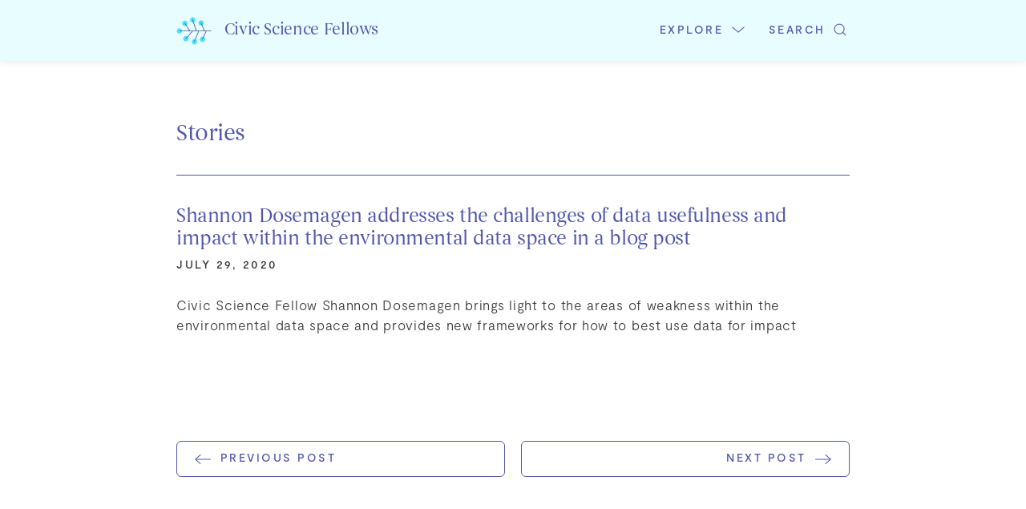

--- FILE ---
content_type: text/html; charset=UTF-8
request_url: https://civicsciencefellows.org/news/shannon-dosemagen-addresses-the-challenges-of-data-usefulness-and-impact-within-the-environmental-data-space-in-a-blog-post/
body_size: 8623
content:


<!doctype html>
<!--[if lt IE 9]><html class="no-js no-svg ie lt-ie9 lt-ie8 lt-ie7" lang="en-US"> <![endif]-->
<!--[if IE 9]><html class="no-js no-svg ie ie9 lt-ie9 lt-ie8" lang="en-US"> <![endif]-->
<!--[if gt IE 9]><!--><html class="no-js no-svg" lang="en-US"> <!--<![endif]-->
<head>
    <meta charset="UTF-8" />
    <meta name="description" content="">
    <meta http-equiv="Content-Type" content="text/html; charset=UTF-8" />
    <meta http-equiv="X-UA-Compatible" content="IE=edge">
    <meta name="viewport" content="width=device-width, initial-scale=1">
    <link rel="author" href="https://civicsciencefellows.org/app/themes/science-fellows/humans.txt" />
    <link rel="pingback" href="https://civicsciencefellows.org/wp/xmlrpc.php" />
    <link rel="profile" href="http://gmpg.org/xfn/11">
	<!-- Social Media -->
	<meta property="og:site_name" content="Civic Science Fellows">
			<meta property="og:title" content="Shannon Dosemagen addresses the challenges of data usefulness and impact within the environmental data space in a blog post - Civic Science Fellows">
		<meta property="og:type" content="website">
	<meta property="og:description" content="">
	<meta property="og:url" content="https://civicsciencefellows.org">
	<meta property="og:image" content="https://civicsciencefellows.org/app/themes/science-fellows/assets/style/images/csf-logo.svg">
	<meta name="twitter:card" content="summary" />
	<meta name="twitter:description" content="" />
	<meta name="twitter:image" content="https://civicsciencefellows.org/app/themes/science-fellows/assets/style/images/csf-logo.svg">
	<meta name="theme-color" content="#E8FDFF">
	<link rel="icon" type="image/png" sizes="32x32" href="https://civicsciencefellows.org/app/themes/science-fellows/assets/style/images/favicon-32x32.png">
<link rel="icon" type="image/png" sizes="16x16" href="https://civicsciencefellows.org/app/themes/science-fellows/assets/style/images/favicon-16x16.png">
    <title>Shannon Dosemagen addresses the challenges of data usefulness and impact within the environmental data space in a blog post &#8211; Civic Science Fellows</title>
<meta name='robots' content='max-image-preview:large' />
	<style>img:is([sizes="auto" i], [sizes^="auto," i]) { contain-intrinsic-size: 3000px 1500px }</style>
	<link rel="alternate" type="application/rss+xml" title="Civic Science Fellows &raquo; Feed" href="https://civicsciencefellows.org/feed/" />
<link rel="alternate" type="application/rss+xml" title="Civic Science Fellows &raquo; Comments Feed" href="https://civicsciencefellows.org/comments/feed/" />
<script type="text/javascript">
/* <![CDATA[ */
window._wpemojiSettings = {"baseUrl":"https:\/\/s.w.org\/images\/core\/emoji\/16.0.1\/72x72\/","ext":".png","svgUrl":"https:\/\/s.w.org\/images\/core\/emoji\/16.0.1\/svg\/","svgExt":".svg","source":{"concatemoji":"https:\/\/civicsciencefellows.org\/wp\/wp-includes\/js\/wp-emoji-release.min.js?ver=6.8.2"}};
/*! This file is auto-generated */
!function(s,n){var o,i,e;function c(e){try{var t={supportTests:e,timestamp:(new Date).valueOf()};sessionStorage.setItem(o,JSON.stringify(t))}catch(e){}}function p(e,t,n){e.clearRect(0,0,e.canvas.width,e.canvas.height),e.fillText(t,0,0);var t=new Uint32Array(e.getImageData(0,0,e.canvas.width,e.canvas.height).data),a=(e.clearRect(0,0,e.canvas.width,e.canvas.height),e.fillText(n,0,0),new Uint32Array(e.getImageData(0,0,e.canvas.width,e.canvas.height).data));return t.every(function(e,t){return e===a[t]})}function u(e,t){e.clearRect(0,0,e.canvas.width,e.canvas.height),e.fillText(t,0,0);for(var n=e.getImageData(16,16,1,1),a=0;a<n.data.length;a++)if(0!==n.data[a])return!1;return!0}function f(e,t,n,a){switch(t){case"flag":return n(e,"\ud83c\udff3\ufe0f\u200d\u26a7\ufe0f","\ud83c\udff3\ufe0f\u200b\u26a7\ufe0f")?!1:!n(e,"\ud83c\udde8\ud83c\uddf6","\ud83c\udde8\u200b\ud83c\uddf6")&&!n(e,"\ud83c\udff4\udb40\udc67\udb40\udc62\udb40\udc65\udb40\udc6e\udb40\udc67\udb40\udc7f","\ud83c\udff4\u200b\udb40\udc67\u200b\udb40\udc62\u200b\udb40\udc65\u200b\udb40\udc6e\u200b\udb40\udc67\u200b\udb40\udc7f");case"emoji":return!a(e,"\ud83e\udedf")}return!1}function g(e,t,n,a){var r="undefined"!=typeof WorkerGlobalScope&&self instanceof WorkerGlobalScope?new OffscreenCanvas(300,150):s.createElement("canvas"),o=r.getContext("2d",{willReadFrequently:!0}),i=(o.textBaseline="top",o.font="600 32px Arial",{});return e.forEach(function(e){i[e]=t(o,e,n,a)}),i}function t(e){var t=s.createElement("script");t.src=e,t.defer=!0,s.head.appendChild(t)}"undefined"!=typeof Promise&&(o="wpEmojiSettingsSupports",i=["flag","emoji"],n.supports={everything:!0,everythingExceptFlag:!0},e=new Promise(function(e){s.addEventListener("DOMContentLoaded",e,{once:!0})}),new Promise(function(t){var n=function(){try{var e=JSON.parse(sessionStorage.getItem(o));if("object"==typeof e&&"number"==typeof e.timestamp&&(new Date).valueOf()<e.timestamp+604800&&"object"==typeof e.supportTests)return e.supportTests}catch(e){}return null}();if(!n){if("undefined"!=typeof Worker&&"undefined"!=typeof OffscreenCanvas&&"undefined"!=typeof URL&&URL.createObjectURL&&"undefined"!=typeof Blob)try{var e="postMessage("+g.toString()+"("+[JSON.stringify(i),f.toString(),p.toString(),u.toString()].join(",")+"));",a=new Blob([e],{type:"text/javascript"}),r=new Worker(URL.createObjectURL(a),{name:"wpTestEmojiSupports"});return void(r.onmessage=function(e){c(n=e.data),r.terminate(),t(n)})}catch(e){}c(n=g(i,f,p,u))}t(n)}).then(function(e){for(var t in e)n.supports[t]=e[t],n.supports.everything=n.supports.everything&&n.supports[t],"flag"!==t&&(n.supports.everythingExceptFlag=n.supports.everythingExceptFlag&&n.supports[t]);n.supports.everythingExceptFlag=n.supports.everythingExceptFlag&&!n.supports.flag,n.DOMReady=!1,n.readyCallback=function(){n.DOMReady=!0}}).then(function(){return e}).then(function(){var e;n.supports.everything||(n.readyCallback(),(e=n.source||{}).concatemoji?t(e.concatemoji):e.wpemoji&&e.twemoji&&(t(e.twemoji),t(e.wpemoji)))}))}((window,document),window._wpemojiSettings);
/* ]]> */
</script>
<style id='wp-emoji-styles-inline-css' type='text/css'>

	img.wp-smiley, img.emoji {
		display: inline !important;
		border: none !important;
		box-shadow: none !important;
		height: 1em !important;
		width: 1em !important;
		margin: 0 0.07em !important;
		vertical-align: -0.1em !important;
		background: none !important;
		padding: 0 !important;
	}
</style>
<link rel='stylesheet' id='wp-block-library-css' href='https://civicsciencefellows.org/wp/wp-includes/css/dist/block-library/style.min.css?ver=6.8.2' type='text/css' media='all' />
<style id='classic-theme-styles-inline-css' type='text/css'>
/*! This file is auto-generated */
.wp-block-button__link{color:#fff;background-color:#32373c;border-radius:9999px;box-shadow:none;text-decoration:none;padding:calc(.667em + 2px) calc(1.333em + 2px);font-size:1.125em}.wp-block-file__button{background:#32373c;color:#fff;text-decoration:none}
</style>
<style id='global-styles-inline-css' type='text/css'>
:root{--wp--preset--aspect-ratio--square: 1;--wp--preset--aspect-ratio--4-3: 4/3;--wp--preset--aspect-ratio--3-4: 3/4;--wp--preset--aspect-ratio--3-2: 3/2;--wp--preset--aspect-ratio--2-3: 2/3;--wp--preset--aspect-ratio--16-9: 16/9;--wp--preset--aspect-ratio--9-16: 9/16;--wp--preset--color--black: #000000;--wp--preset--color--cyan-bluish-gray: #abb8c3;--wp--preset--color--white: #ffffff;--wp--preset--color--pale-pink: #f78da7;--wp--preset--color--vivid-red: #cf2e2e;--wp--preset--color--luminous-vivid-orange: #ff6900;--wp--preset--color--luminous-vivid-amber: #fcb900;--wp--preset--color--light-green-cyan: #7bdcb5;--wp--preset--color--vivid-green-cyan: #00d084;--wp--preset--color--pale-cyan-blue: #8ed1fc;--wp--preset--color--vivid-cyan-blue: #0693e3;--wp--preset--color--vivid-purple: #9b51e0;--wp--preset--gradient--vivid-cyan-blue-to-vivid-purple: linear-gradient(135deg,rgba(6,147,227,1) 0%,rgb(155,81,224) 100%);--wp--preset--gradient--light-green-cyan-to-vivid-green-cyan: linear-gradient(135deg,rgb(122,220,180) 0%,rgb(0,208,130) 100%);--wp--preset--gradient--luminous-vivid-amber-to-luminous-vivid-orange: linear-gradient(135deg,rgba(252,185,0,1) 0%,rgba(255,105,0,1) 100%);--wp--preset--gradient--luminous-vivid-orange-to-vivid-red: linear-gradient(135deg,rgba(255,105,0,1) 0%,rgb(207,46,46) 100%);--wp--preset--gradient--very-light-gray-to-cyan-bluish-gray: linear-gradient(135deg,rgb(238,238,238) 0%,rgb(169,184,195) 100%);--wp--preset--gradient--cool-to-warm-spectrum: linear-gradient(135deg,rgb(74,234,220) 0%,rgb(151,120,209) 20%,rgb(207,42,186) 40%,rgb(238,44,130) 60%,rgb(251,105,98) 80%,rgb(254,248,76) 100%);--wp--preset--gradient--blush-light-purple: linear-gradient(135deg,rgb(255,206,236) 0%,rgb(152,150,240) 100%);--wp--preset--gradient--blush-bordeaux: linear-gradient(135deg,rgb(254,205,165) 0%,rgb(254,45,45) 50%,rgb(107,0,62) 100%);--wp--preset--gradient--luminous-dusk: linear-gradient(135deg,rgb(255,203,112) 0%,rgb(199,81,192) 50%,rgb(65,88,208) 100%);--wp--preset--gradient--pale-ocean: linear-gradient(135deg,rgb(255,245,203) 0%,rgb(182,227,212) 50%,rgb(51,167,181) 100%);--wp--preset--gradient--electric-grass: linear-gradient(135deg,rgb(202,248,128) 0%,rgb(113,206,126) 100%);--wp--preset--gradient--midnight: linear-gradient(135deg,rgb(2,3,129) 0%,rgb(40,116,252) 100%);--wp--preset--font-size--small: 13px;--wp--preset--font-size--medium: 20px;--wp--preset--font-size--large: 36px;--wp--preset--font-size--x-large: 42px;--wp--preset--spacing--20: 0.44rem;--wp--preset--spacing--30: 0.67rem;--wp--preset--spacing--40: 1rem;--wp--preset--spacing--50: 1.5rem;--wp--preset--spacing--60: 2.25rem;--wp--preset--spacing--70: 3.38rem;--wp--preset--spacing--80: 5.06rem;--wp--preset--shadow--natural: 6px 6px 9px rgba(0, 0, 0, 0.2);--wp--preset--shadow--deep: 12px 12px 50px rgba(0, 0, 0, 0.4);--wp--preset--shadow--sharp: 6px 6px 0px rgba(0, 0, 0, 0.2);--wp--preset--shadow--outlined: 6px 6px 0px -3px rgba(255, 255, 255, 1), 6px 6px rgba(0, 0, 0, 1);--wp--preset--shadow--crisp: 6px 6px 0px rgba(0, 0, 0, 1);}:where(.is-layout-flex){gap: 0.5em;}:where(.is-layout-grid){gap: 0.5em;}body .is-layout-flex{display: flex;}.is-layout-flex{flex-wrap: wrap;align-items: center;}.is-layout-flex > :is(*, div){margin: 0;}body .is-layout-grid{display: grid;}.is-layout-grid > :is(*, div){margin: 0;}:where(.wp-block-columns.is-layout-flex){gap: 2em;}:where(.wp-block-columns.is-layout-grid){gap: 2em;}:where(.wp-block-post-template.is-layout-flex){gap: 1.25em;}:where(.wp-block-post-template.is-layout-grid){gap: 1.25em;}.has-black-color{color: var(--wp--preset--color--black) !important;}.has-cyan-bluish-gray-color{color: var(--wp--preset--color--cyan-bluish-gray) !important;}.has-white-color{color: var(--wp--preset--color--white) !important;}.has-pale-pink-color{color: var(--wp--preset--color--pale-pink) !important;}.has-vivid-red-color{color: var(--wp--preset--color--vivid-red) !important;}.has-luminous-vivid-orange-color{color: var(--wp--preset--color--luminous-vivid-orange) !important;}.has-luminous-vivid-amber-color{color: var(--wp--preset--color--luminous-vivid-amber) !important;}.has-light-green-cyan-color{color: var(--wp--preset--color--light-green-cyan) !important;}.has-vivid-green-cyan-color{color: var(--wp--preset--color--vivid-green-cyan) !important;}.has-pale-cyan-blue-color{color: var(--wp--preset--color--pale-cyan-blue) !important;}.has-vivid-cyan-blue-color{color: var(--wp--preset--color--vivid-cyan-blue) !important;}.has-vivid-purple-color{color: var(--wp--preset--color--vivid-purple) !important;}.has-black-background-color{background-color: var(--wp--preset--color--black) !important;}.has-cyan-bluish-gray-background-color{background-color: var(--wp--preset--color--cyan-bluish-gray) !important;}.has-white-background-color{background-color: var(--wp--preset--color--white) !important;}.has-pale-pink-background-color{background-color: var(--wp--preset--color--pale-pink) !important;}.has-vivid-red-background-color{background-color: var(--wp--preset--color--vivid-red) !important;}.has-luminous-vivid-orange-background-color{background-color: var(--wp--preset--color--luminous-vivid-orange) !important;}.has-luminous-vivid-amber-background-color{background-color: var(--wp--preset--color--luminous-vivid-amber) !important;}.has-light-green-cyan-background-color{background-color: var(--wp--preset--color--light-green-cyan) !important;}.has-vivid-green-cyan-background-color{background-color: var(--wp--preset--color--vivid-green-cyan) !important;}.has-pale-cyan-blue-background-color{background-color: var(--wp--preset--color--pale-cyan-blue) !important;}.has-vivid-cyan-blue-background-color{background-color: var(--wp--preset--color--vivid-cyan-blue) !important;}.has-vivid-purple-background-color{background-color: var(--wp--preset--color--vivid-purple) !important;}.has-black-border-color{border-color: var(--wp--preset--color--black) !important;}.has-cyan-bluish-gray-border-color{border-color: var(--wp--preset--color--cyan-bluish-gray) !important;}.has-white-border-color{border-color: var(--wp--preset--color--white) !important;}.has-pale-pink-border-color{border-color: var(--wp--preset--color--pale-pink) !important;}.has-vivid-red-border-color{border-color: var(--wp--preset--color--vivid-red) !important;}.has-luminous-vivid-orange-border-color{border-color: var(--wp--preset--color--luminous-vivid-orange) !important;}.has-luminous-vivid-amber-border-color{border-color: var(--wp--preset--color--luminous-vivid-amber) !important;}.has-light-green-cyan-border-color{border-color: var(--wp--preset--color--light-green-cyan) !important;}.has-vivid-green-cyan-border-color{border-color: var(--wp--preset--color--vivid-green-cyan) !important;}.has-pale-cyan-blue-border-color{border-color: var(--wp--preset--color--pale-cyan-blue) !important;}.has-vivid-cyan-blue-border-color{border-color: var(--wp--preset--color--vivid-cyan-blue) !important;}.has-vivid-purple-border-color{border-color: var(--wp--preset--color--vivid-purple) !important;}.has-vivid-cyan-blue-to-vivid-purple-gradient-background{background: var(--wp--preset--gradient--vivid-cyan-blue-to-vivid-purple) !important;}.has-light-green-cyan-to-vivid-green-cyan-gradient-background{background: var(--wp--preset--gradient--light-green-cyan-to-vivid-green-cyan) !important;}.has-luminous-vivid-amber-to-luminous-vivid-orange-gradient-background{background: var(--wp--preset--gradient--luminous-vivid-amber-to-luminous-vivid-orange) !important;}.has-luminous-vivid-orange-to-vivid-red-gradient-background{background: var(--wp--preset--gradient--luminous-vivid-orange-to-vivid-red) !important;}.has-very-light-gray-to-cyan-bluish-gray-gradient-background{background: var(--wp--preset--gradient--very-light-gray-to-cyan-bluish-gray) !important;}.has-cool-to-warm-spectrum-gradient-background{background: var(--wp--preset--gradient--cool-to-warm-spectrum) !important;}.has-blush-light-purple-gradient-background{background: var(--wp--preset--gradient--blush-light-purple) !important;}.has-blush-bordeaux-gradient-background{background: var(--wp--preset--gradient--blush-bordeaux) !important;}.has-luminous-dusk-gradient-background{background: var(--wp--preset--gradient--luminous-dusk) !important;}.has-pale-ocean-gradient-background{background: var(--wp--preset--gradient--pale-ocean) !important;}.has-electric-grass-gradient-background{background: var(--wp--preset--gradient--electric-grass) !important;}.has-midnight-gradient-background{background: var(--wp--preset--gradient--midnight) !important;}.has-small-font-size{font-size: var(--wp--preset--font-size--small) !important;}.has-medium-font-size{font-size: var(--wp--preset--font-size--medium) !important;}.has-large-font-size{font-size: var(--wp--preset--font-size--large) !important;}.has-x-large-font-size{font-size: var(--wp--preset--font-size--x-large) !important;}
:where(.wp-block-post-template.is-layout-flex){gap: 1.25em;}:where(.wp-block-post-template.is-layout-grid){gap: 1.25em;}
:where(.wp-block-columns.is-layout-flex){gap: 2em;}:where(.wp-block-columns.is-layout-grid){gap: 2em;}
:root :where(.wp-block-pullquote){font-size: 1.5em;line-height: 1.6;}
</style>
<link rel="https://api.w.org/" href="https://civicsciencefellows.org/wp-json/" /><link rel="EditURI" type="application/rsd+xml" title="RSD" href="https://civicsciencefellows.org/wp/xmlrpc.php?rsd" />
<meta name="generator" content="WordPress 6.8.2" />
<link rel="canonical" href="https://civicsciencefellows.org/news/shannon-dosemagen-addresses-the-challenges-of-data-usefulness-and-impact-within-the-environmental-data-space-in-a-blog-post/" />
<link rel='shortlink' href='https://civicsciencefellows.org/?p=1066' />
<link rel="alternate" title="oEmbed (JSON)" type="application/json+oembed" href="https://civicsciencefellows.org/wp-json/oembed/1.0/embed?url=https%3A%2F%2Fcivicsciencefellows.org%2Fnews%2Fshannon-dosemagen-addresses-the-challenges-of-data-usefulness-and-impact-within-the-environmental-data-space-in-a-blog-post%2F" />
<link rel="alternate" title="oEmbed (XML)" type="text/xml+oembed" href="https://civicsciencefellows.org/wp-json/oembed/1.0/embed?url=https%3A%2F%2Fcivicsciencefellows.org%2Fnews%2Fshannon-dosemagen-addresses-the-challenges-of-data-usefulness-and-impact-within-the-environmental-data-space-in-a-blog-post%2F&#038;format=xml" />
<meta name="robots" content="noindex, follow">
	<link rel="stylesheet" href="/app/themes/science-fellows/build/css/science-fellows-theme.53dc2436.css">
			</head>

	<body class="wp-singular news-template-default single single-news postid-1066 wp-theme-science-fellows a-bg-white" data-template="base.twig" data-behavior="SetCSSProperties">
				<header class="m-header" id="site-header">
			<a class="skip-link a-screen-reader-text" href="#content">Skip to content</a>
			<div class="m-header__inner">
	<div class="m-header__start-block">
		<a href="https://civicsciencefellows.org" class="m-header__site-name">
			<span class="m-header__logo">
				<svg xmlns="http://www.w3.org/2000/svg" width="104" height="82" viewBox="0 0 104 82" class="m-logo">
  <g fill="none" fill-rule="evenodd">
    <path class="m-logo__leaves" d="M33,18.936 C33,23.348 29.412,26.936 24.999,26.936 C20.588,26.936 17,23.348 17,18.936 C17,14.525 20.588,10.936 24.999,10.936 C29.412,10.936 33,14.525 33,18.936 Z M8.999,33.4365 C13.412,33.4365 17,37.0245 17,41.4365 C17,45.8485 13.412,49.4365 8.999,49.4365 C4.588,49.4365 1,45.8485 1,41.4365 C1,37.0245 4.588,33.4365 8.999,33.4365 Z M56.2656,8.9995 C56.2656,13.4115 52.6776,16.9995 48.2646,16.9995 C43.8536,16.9995 40.2656,13.4115 40.2656,8.9995 C40.2656,4.5885 43.8536,0.9995 48.2646,0.9995 C52.6776,0.9995 56.2656,4.5885 56.2656,8.9995 Z M81,17.936 C81,22.348 77.412,25.936 72.999,25.936 C68.588,25.936 65,22.348 65,17.936 C65,13.525 68.588,9.936 72.999,9.936 C77.412,9.936 81,13.525 81,17.936 Z M77,57.9365 C81.413,57.9365 85.001,61.5245 85.001,65.9365 C85.001,70.3485 81.413,73.9365 77,73.9365 C72.589,73.9365 69.001,70.3485 69.001,65.9365 C69.001,61.5245 72.589,57.9365 77,57.9365 Z M52.999,64.937 C57.412,64.937 61,68.525 61,72.937 C61,77.349 57.412,80.937 52.999,80.937 C48.588,80.937 45,77.349 45,72.937 C45,68.525 48.588,64.937 52.999,64.937 Z M27.999,55.9365 C32.412,55.9365 36,59.5245 36,63.9365 C36,68.3485 32.412,71.9365 27.999,71.9365 C23.588,71.9365 20,68.3485 20,63.9365 C20,59.5245 23.588,55.9365 27.999,55.9365 Z"/>
    <path class="m-logo__stem" d="M102,40.438 L88.019,40.438 L88.006,40.438 L83.659,40.438 L73.92,17.545 C73.704,17.037 73.118,16.801 72.608,17.016 C72.228,17.178 72,17.548 72,17.938 C72,18.068 72.025,18.2 72.08,18.328 L81.485,40.438 L66.029,40.438 L66.014,40.438 L59.733,40.438 L49.215,8.686 C49.042,8.162 48.479,7.878 47.952,8.051 C47.532,8.19 47.266,8.581 47.266,9 C47.266,9.105 47.282,9.21 47.317,9.315 L57.626,40.438 L40.515,40.438 L25.833,18.382 C25.525,17.921 24.905,17.798 24.446,18.104 C24.157,18.296 24,18.614 24,18.937 C24,19.127 24.054,19.32 24.167,19.491 L38.112,40.438 L9,40.438 C8.449,40.438 8.001,40.885 8.001,41.437 C8.001,41.988 8.449,42.435 9,42.435 L39.967,42.435 C39.972,42.435 39.976,42.437 39.979,42.437 C39.983,42.437 39.986,42.435 39.989,42.435 L45.772,42.435 L27.252,63.272 C27.083,63.462 27,63.699 27,63.936 C27,64.211 27.113,64.486 27.335,64.684 C27.526,64.854 27.763,64.937 28,64.937 C28.275,64.937 28.55,64.823 28.748,64.601 L48.449,42.435 L58.998,42.435 C59.002,42.435 59.006,42.437 59.01,42.437 C59.014,42.437 59.019,42.435 59.022,42.435 L64.534,42.435 L52.076,72.555 C52.024,72.68 52,72.81 52,72.937 C52,73.33 52.232,73.702 52.618,73.861 C52.743,73.913 52.872,73.938 53,73.938 C53.392,73.938 53.765,73.705 53.924,73.319 L66.698,42.435 L82.984,42.435 C82.989,42.435 82.993,42.437 82.998,42.437 C83.001,42.437 83.004,42.435 83.007,42.435 L86.447,42.435 L76.088,65.527 C76.029,65.66 76.001,65.799 76,65.936 C76,66.318 76.221,66.683 76.592,66.849 C76.725,66.909 76.864,66.937 77,66.937 C77.382,66.937 77.747,66.717 77.914,66.346 L88.64,42.435 L102,42.435 C102.551,42.435 102.999,41.988 102.999,41.437 C102.999,40.885 102.551,40.438 102,40.438"/>
  </g>
</svg>
			</span>
			<span class="m-header__name-text">Civic Science Fellows</span>
		</a>
	</div>
	<div class="m-header__end-block" data-behavior="ControlPopovers">
			<div data-ref="popoverBlock" class="m-nav-utility">
		<button class="m-nav-utility__button" aria-haspopup="true" aria-expanded="false" data-ref="popoverToggle">
			Explore
			<svg xmlns="http://www.w3.org/2000/svg" width="24" height="24" viewBox="0 0 24 24" class="a-icon" aria-hidden="true">
  <path d="M11.9995,15.769 L4.4555,9.27 C4.2465,9.09 4.2225,8.774 4.4025,8.565 C4.5835,8.355 4.8995,8.332 5.1075,8.512 L11.9995,14.449 L18.8905,8.512 C19.0985,8.332 19.4145,8.355 19.5955,8.565 C19.7755,8.774 19.7525,9.09 19.5425,9.27 L11.9995,15.769 Z"/>
</svg>
		</button>
		<nav class="m-nav-utility__popover m-nav-utility__popover--narrow" data-ref="popover">
			<button class="m-nav-utility__mobile-close" data-ref="popoverToggle" aria-expanded="false">
				Close
				<svg xmlns="http://www.w3.org/2000/svg" width="24" height="24" viewBox="0 0 24 24" class="a-icon" aria-hidden="true">
  <path d="M12.7075,12 L19.0715,5.636 C19.1685,5.539 19.2175,5.411 19.2175,5.283 C19.2175,5.155 19.1685,5.027 19.0715,4.929 C18.8755,4.734 18.5595,4.734 18.3645,4.929 L12.0005,11.293 L5.6365,4.929 C5.4405,4.734 5.1245,4.734 4.9295,4.929 C4.8315,5.027 4.7825,5.155 4.7825,5.283 C4.7825,5.411 4.8315,5.539 4.9295,5.636 L11.2935,12 L4.9295,18.364 C4.8315,18.461 4.7825,18.589 4.7825,18.717 C4.7825,18.845 4.8315,18.973 4.9295,19.071 C5.0265,19.168 5.1545,19.217 5.2825,19.217 C5.4105,19.217 5.5385,19.168 5.6365,19.071 L12.0005,12.707 L18.3645,19.071 C18.4615,19.168 18.5895,19.217 18.7175,19.217 C18.8455,19.217 18.9735,19.168 19.0715,19.071 C19.1685,18.973 19.2175,18.845 19.2175,18.717 C19.2175,18.589 19.1685,18.461 19.0715,18.364 L12.7075,12 Z"/>
</svg>
			</button>
			<div class="m-nav-utility__popover-inner m-nav-utility__popover-inner--narrow">
				<ul class="m-header-nav">
											<li class="m-header-nav__item">
							<a target="_self" href="https://civicsciencefellows.org/about/" class="m-header-nav__link">
								About
							</a>
						</li>
											<li class="m-header-nav__item">
							<a target="_self" href="https://civicsciencefellows.org/fellows/" class="m-header-nav__link">
								Fellows
							</a>
						</li>
											<li class="m-header-nav__item">
							<a target="_self" href="https://civicsciencefellows.org/associates/" class="m-header-nav__link">
								Associates
							</a>
						</li>
											<li class="m-header-nav__item">
							<a target="_self" href="https://civicsciencefellows.org/stories/" class="m-header-nav__link">
								Stories
							</a>
						</li>
											<li class="m-header-nav__item">
							<a target="_self" href="https://civicsciencefellows.org/resources/" class="m-header-nav__link">
								Resources
							</a>
						</li>
											<li class="m-header-nav__item">
							<a target="_self" href="https://civicsciencefellows.org/faq/" class="m-header-nav__link">
								FAQ
							</a>
						</li>
											<li class="m-header-nav__item">
							<a target="_self" href="https://civicsciencefellows.org/contact/" class="m-header-nav__link">
								Contact
							</a>
						</li>
									</ul>
			</div>
		</nav>
	</div>
<div data-ref="popoverBlock" class="m-nav-utility">
	<button class="m-nav-utility__button" data-ref="popoverToggle" aria-haspopup="true" aria-expanded="false">
		Search
		<svg xmlns="http://www.w3.org/2000/svg" width="24" height="24" viewBox="0 0 24 24" class="a-icon ">
  <path d="M5.5849,11.1455 C5.5849,8.1125 8.0519,5.6455 11.0849,5.6455 C14.1179,5.6455 16.5849,8.1125 16.5849,11.1455 C16.5849,14.1785 14.1179,16.6455 11.0849,16.6455 C8.0519,16.6455 5.5849,14.1785 5.5849,11.1455 M19.2679,18.5005 L16.0729,15.3065 C17.0159,14.1775 17.5849,12.7275 17.5849,11.1455 C17.5849,7.5615 14.6689,4.6455 11.0849,4.6455 C7.5009,4.6455 4.5849,7.5615 4.5849,11.1455 C4.5849,14.7295 7.5009,17.6455 11.0849,17.6455 C12.7279,17.6455 14.2259,17.0275 15.3719,16.0195 L18.5609,19.2085 C18.6589,19.3055 18.7869,19.3545 18.9149,19.3545 C19.0429,19.3545 19.1699,19.3055 19.2679,19.2085 C19.3659,19.1105 19.4149,18.9825 19.4149,18.8545 C19.4149,18.7265 19.3659,18.5985 19.2679,18.5005"/>
</svg>
	</button>
	<form action="https://civicsciencefellows.org" data-ref="popover" class="m-nav-utility__popover m-nav-utility__popover--wide">
		<button class="m-nav-utility__mobile-close" data-ref="popoverToggle" aria-expanded="false">
			Close
			<svg xmlns="http://www.w3.org/2000/svg" width="24" height="24" viewBox="0 0 24 24" class="a-icon" aria-hidden="true">
  <path d="M12.7075,12 L19.0715,5.636 C19.1685,5.539 19.2175,5.411 19.2175,5.283 C19.2175,5.155 19.1685,5.027 19.0715,4.929 C18.8755,4.734 18.5595,4.734 18.3645,4.929 L12.0005,11.293 L5.6365,4.929 C5.4405,4.734 5.1245,4.734 4.9295,4.929 C4.8315,5.027 4.7825,5.155 4.7825,5.283 C4.7825,5.411 4.8315,5.539 4.9295,5.636 L11.2935,12 L4.9295,18.364 C4.8315,18.461 4.7825,18.589 4.7825,18.717 C4.7825,18.845 4.8315,18.973 4.9295,19.071 C5.0265,19.168 5.1545,19.217 5.2825,19.217 C5.4105,19.217 5.5385,19.168 5.6365,19.071 L12.0005,12.707 L18.3645,19.071 C18.4615,19.168 18.5895,19.217 18.7175,19.217 C18.8455,19.217 18.9735,19.168 19.0715,19.071 C19.1685,18.973 19.2175,18.845 19.2175,18.717 C19.2175,18.589 19.1685,18.461 19.0715,18.364 L12.7075,12 Z"/>
</svg>
		</button>
		<div class="m-nav-utility__popover-inner m-nav-utility__popover-inner--wide">
			<label for="search" class="a-screen-reader-text"> 
				<span>Search</span>
			</label>
			<input id="search" name="s" placeholder="Type search terms here" class="m-nav-utility__input">
			<input type="submit" class="m-nav-utility__label" value="Press enter to search">
		</div>
	</form>
</div>
	</div>
</div>

		</header>
				<main id="content" tabindex="-1">
			<section class="m-page-section">
		<div class="m-page-section__inner m-story-detail">
			<h1 class="m-story-detail__page-heading">
				<a href="/stories">
					Stories
				</a>
			</h1>
			<article class="" id="post-1066">
													<h2 class="m-story-detail__title">Shannon Dosemagen addresses the challenges of data usefulness and impact within the environmental data space in a blog post</h2>
								<p class="m-story-detail__date">July 29, 2020</p>
				<div class="m-content-rte">
					<div class="m-story-detail__content">
						<p>Civic Science Fellow Shannon Dosemagen brings light to the areas of weakness within the environmental data space and provides new frameworks for how to best use data for impact</p>

					</div>
				</div>
			</article>
		</div>
	</section>
			<section class="m-page-section">
		<div class="m-page-section__inner">
				<div class=" m-post-pagination">
					<a class="m-post-pagination__button m-post-pagination__button--previous" href="https://civicsciencefellows.org/news/the-open-environmental-data-project-released-a-seven-part-blog-series-framing-the-challenges-within-the-environmental-data-and-information-space/">
				<svg xmlns="http://www.w3.org/2000/svg" width="24" height="24" viewBox="0 0 24 24" class="a-icon" aria-hidden="true">
  <path d="M15.3002,6.0776 C15.0932,5.8936 14.7772,5.9126 14.5942,6.1196 C14.4112,6.3266 14.4292,6.6416 14.6362,6.8256 L19.9032,11.4996 L2.5112,11.4996 C2.2352,11.4996 2.0112,11.7236 2.0112,11.9996 C2.0112,12.2766 2.2352,12.4996 2.5112,12.4996 L19.8992,12.4996 L14.6682,17.1256 C14.4612,17.3076 14.4412,17.6246 14.6242,17.8306 C14.7232,17.9426 14.8612,17.9996 14.9992,17.9996 C15.1162,17.9996 15.2352,17.9586 15.3302,17.8746 L21.9732,12.0006 L15.3002,6.0776 Z" transform="matrix(-1 0 0 1 23.984 0)"/>
</svg>
				<span class="m-post-pagination__button-text">Previous Post</span>
			</a>
		
					<a class="m-post-pagination__button m-post-pagination__button--next" href="https://civicsciencefellows.org/news/kathy-pham-shares-her-insights-on-improving-the-curriculum-requirements-for-degrees-in-computer-science-in-an-article-in-fast-company/">
				<span class="m-post-pagination__button-text">Next Post</span>
				<svg xmlns="http://www.w3.org/2000/svg" width="24" height="24" viewBox="0 0 24 24" class="a-icon" aria-hidden="true">
  <path d="M15.3002,6.0776 C15.0932,5.8936 14.7772,5.9126 14.5942,6.1196 C14.4112,6.3266 14.4292,6.6416 14.6362,6.8256 L19.9032,11.4996 L2.5112,11.4996 C2.2352,11.4996 2.0112,11.7236 2.0112,11.9996 C2.0112,12.2766 2.2352,12.4996 2.5112,12.4996 L19.8992,12.4996 L14.6682,17.1256 C14.4612,17.3076 14.4412,17.6246 14.6242,17.8306 C14.7232,17.9426 14.8612,17.9996 14.9992,17.9996 C15.1162,17.9996 15.2352,17.9586 15.3302,17.8746 L21.9732,12.0006 L15.3002,6.0776 Z"/>
</svg>
			</a>
			</div>
		</div>
	</section>
		</main>
					<footer id="m-footer" class="m-footer" data-behavior="SetFooterBgColor">
				
<div class="m-footer__inner">
	<div class="m-footer__main-content">
		<div class="m-footer__start-block">
			<a class="m-footer__site-name" href="https://civicsciencefellows.org">
				<span class="m-footer__logo">
					<svg xmlns="http://www.w3.org/2000/svg" width="104" height="82" viewBox="0 0 104 82" class="m-logo">
  <g fill="none" fill-rule="evenodd">
    <path class="m-logo__leaves" d="M33,18.936 C33,23.348 29.412,26.936 24.999,26.936 C20.588,26.936 17,23.348 17,18.936 C17,14.525 20.588,10.936 24.999,10.936 C29.412,10.936 33,14.525 33,18.936 Z M8.999,33.4365 C13.412,33.4365 17,37.0245 17,41.4365 C17,45.8485 13.412,49.4365 8.999,49.4365 C4.588,49.4365 1,45.8485 1,41.4365 C1,37.0245 4.588,33.4365 8.999,33.4365 Z M56.2656,8.9995 C56.2656,13.4115 52.6776,16.9995 48.2646,16.9995 C43.8536,16.9995 40.2656,13.4115 40.2656,8.9995 C40.2656,4.5885 43.8536,0.9995 48.2646,0.9995 C52.6776,0.9995 56.2656,4.5885 56.2656,8.9995 Z M81,17.936 C81,22.348 77.412,25.936 72.999,25.936 C68.588,25.936 65,22.348 65,17.936 C65,13.525 68.588,9.936 72.999,9.936 C77.412,9.936 81,13.525 81,17.936 Z M77,57.9365 C81.413,57.9365 85.001,61.5245 85.001,65.9365 C85.001,70.3485 81.413,73.9365 77,73.9365 C72.589,73.9365 69.001,70.3485 69.001,65.9365 C69.001,61.5245 72.589,57.9365 77,57.9365 Z M52.999,64.937 C57.412,64.937 61,68.525 61,72.937 C61,77.349 57.412,80.937 52.999,80.937 C48.588,80.937 45,77.349 45,72.937 C45,68.525 48.588,64.937 52.999,64.937 Z M27.999,55.9365 C32.412,55.9365 36,59.5245 36,63.9365 C36,68.3485 32.412,71.9365 27.999,71.9365 C23.588,71.9365 20,68.3485 20,63.9365 C20,59.5245 23.588,55.9365 27.999,55.9365 Z"/>
    <path class="m-logo__stem" d="M102,40.438 L88.019,40.438 L88.006,40.438 L83.659,40.438 L73.92,17.545 C73.704,17.037 73.118,16.801 72.608,17.016 C72.228,17.178 72,17.548 72,17.938 C72,18.068 72.025,18.2 72.08,18.328 L81.485,40.438 L66.029,40.438 L66.014,40.438 L59.733,40.438 L49.215,8.686 C49.042,8.162 48.479,7.878 47.952,8.051 C47.532,8.19 47.266,8.581 47.266,9 C47.266,9.105 47.282,9.21 47.317,9.315 L57.626,40.438 L40.515,40.438 L25.833,18.382 C25.525,17.921 24.905,17.798 24.446,18.104 C24.157,18.296 24,18.614 24,18.937 C24,19.127 24.054,19.32 24.167,19.491 L38.112,40.438 L9,40.438 C8.449,40.438 8.001,40.885 8.001,41.437 C8.001,41.988 8.449,42.435 9,42.435 L39.967,42.435 C39.972,42.435 39.976,42.437 39.979,42.437 C39.983,42.437 39.986,42.435 39.989,42.435 L45.772,42.435 L27.252,63.272 C27.083,63.462 27,63.699 27,63.936 C27,64.211 27.113,64.486 27.335,64.684 C27.526,64.854 27.763,64.937 28,64.937 C28.275,64.937 28.55,64.823 28.748,64.601 L48.449,42.435 L58.998,42.435 C59.002,42.435 59.006,42.437 59.01,42.437 C59.014,42.437 59.019,42.435 59.022,42.435 L64.534,42.435 L52.076,72.555 C52.024,72.68 52,72.81 52,72.937 C52,73.33 52.232,73.702 52.618,73.861 C52.743,73.913 52.872,73.938 53,73.938 C53.392,73.938 53.765,73.705 53.924,73.319 L66.698,42.435 L82.984,42.435 C82.989,42.435 82.993,42.437 82.998,42.437 C83.001,42.437 83.004,42.435 83.007,42.435 L86.447,42.435 L76.088,65.527 C76.029,65.66 76.001,65.799 76,65.936 C76,66.318 76.221,66.683 76.592,66.849 C76.725,66.909 76.864,66.937 77,66.937 C77.382,66.937 77.747,66.717 77.914,66.346 L88.64,42.435 L102,42.435 C102.551,42.435 102.999,41.988 102.999,41.437 C102.999,40.885 102.551,40.438 102,40.438"/>
  </g>
</svg>
				</span>
				Civic Science Fellows
			</a>
			
			<button class="button-primary" data-behavior="Newsletter" aria-controls="mc_embed_signup">
				Sign up for our newsletter
			</button>

			<div class="hidden-form" id="mc_embed_signup">
				<form id="CSS" action="https://civicsciencefellows.us2.list-manage.com/subscribe/post?u=640da007aef37db89684e0306&amp;id=b4b13f0dcc" method="post" id="mc-embedded-subscribe-form" name="mc-embedded-subscribe-form" class="validate form-primary" target="_blank" novalidate>
					<div id="mc_embed_signup_scroll">
						<div class="mc-field-group">
							<label for="mce-FNAME" class="a-screen-reader-text">First Name</label>
							<input type="text" value="" name="FNAME" class="" id="mce-FNAME" placeholder="First Name">
						</div>
						<div class="mc-field-group">
							<label for="mce-LNAME" class="a-screen-reader-text">Last Name</label>
							<input type="text" value="" name="LNAME" class="" id="mce-LNAME" placeholder="Last Name">
						</div>
						<div class="mc-field-group">
							<label for="mce-EMAIL" class="a-screen-reader-text">Email Address</label>
							<input type="email" value="" name="EMAIL" class="required email" id="mce-EMAIL" placeholder="Email Address (Required)">
						</div>
						<div class="mc-field-group">
							<label for="mce-MMERGE5" class="a-screen-reader-text">Organization</label>
							<input type="text" value="" name="MMERGE5" class="" id="mce-MMERGE5" placeholder="Organization">
						</div>
						<div id="mce-responses" class="clear">
							<div class="response" id="mce-error-response" style="display:none"></div>
							<div class="response" id="mce-success-response" style="display:none"></div>
						</div>    <!-- real people should not fill this in and expect good things - do not remove this or risk form bot signups-->
						<div style="position: absolute; left: -5000px;" aria-hidden="true"><input type="text" name="b_640da007aef37db89684e0306_9b0c49c84a" tabindex="-1" value=""></div>
						<div class="clear"><input type="submit" value="Join" name="subscribe" id="mc-embedded-subscribe" class="button"></div>
					</div>
				</form>
			</div>

			
<ul aria-label="Contact Links" class="m-footer__contact">
			</ul>
		</div>

		<div class="m-footer__end-block">
				<nav class="m-footer__nav">
		<ul class="m-footer__nav-list m-footer__nav-list--9">
							<li class="m-footer__nav-item">
					<a target="_self" href="http://civicsciencefellows.org" class="m-footer-nav__link">
						Home
					</a>
				</li>
							<li class="m-footer__nav-item">
					<a target="_self" href="https://civicsciencefellows.org/about/" class="m-footer-nav__link">
						About
					</a>
				</li>
							<li class="m-footer__nav-item">
					<a target="_self" href="https://civicsciencefellows.org/fellows/" class="m-footer-nav__link">
						Fellows
					</a>
				</li>
							<li class="m-footer__nav-item">
					<a target="_self" href="https://civicsciencefellows.org/associates/" class="m-footer-nav__link">
						Associates
					</a>
				</li>
							<li class="m-footer__nav-item">
					<a target="_self" href="https://civicsciencefellows.org/stories/" class="m-footer-nav__link">
						Stories
					</a>
				</li>
							<li class="m-footer__nav-item">
					<a target="_self" href="https://civicsciencefellows.org/resources/" class="m-footer-nav__link">
						Resources
					</a>
				</li>
							<li class="m-footer__nav-item">
					<a target="_self" href="https://civicsciencefellows.org/faq/" class="m-footer-nav__link">
						FAQ
					</a>
				</li>
							<li class="m-footer__nav-item">
					<a target="_self" href="https://civicsciencefellows.org/contact/" class="m-footer-nav__link">
						Contact
					</a>
				</li>
							<li class="m-footer__nav-item">
					<a target="_self" href="https://civicsciencefellows.org/news/" class="m-footer-nav__link">
						News
					</a>
				</li>
					</ul>
	</nav>
		</div>
	</div>
	<div class="m-footer__colophon">
		© Civic Science Fellows Program
	</div>
</div>
			</footer>
			<script type="speculationrules">
{"prefetch":[{"source":"document","where":{"and":[{"href_matches":"\/*"},{"not":{"href_matches":["\/wp\/wp-*.php","\/wp\/wp-admin\/*","\/app\/uploads\/*","\/app\/*","\/app\/plugins\/*","\/app\/themes\/science-fellows\/*","\/*\\?(.+)"]}},{"not":{"selector_matches":"a[rel~=\"nofollow\"]"}},{"not":{"selector_matches":".no-prefetch, .no-prefetch a"}}]},"eagerness":"conservative"}]}
</script>

			<script src="/app/themes/science-fellows/build/science-fellows-theme-bundle-1a1b90eb.js"></script>
	</body>
</html>


--- FILE ---
content_type: text/css
request_url: https://civicsciencefellows.org/app/themes/science-fellows/build/css/science-fellows-theme.53dc2436.css
body_size: 8849
content:
:where(html){line-height:1.15}:where(h1){font-size:2em;margin-block-end:0.67em;margin-block-start:0.67em}:where(dl,ol,ul) :where(dl,ol,ul){margin-block-end:0;margin-block-start:0}:where(hr){box-sizing:content-box;color:inherit;height:0}:where(pre){font-family:monospace,monospace;font-size:1em}:where(abbr[title]){text-decoration:underline;-webkit-text-decoration:underline dotted;text-decoration:underline dotted}:where(b,strong){font-weight:bolder}:where(code,kbd,samp){font-family:monospace,monospace;font-size:1em}:where(small){font-size:80%}:where(table){border-color:currentColor;text-indent:0}:where(button,input,select){margin:0}:where(button){text-transform:none}:where(button,input:is([type=button i],[type=reset i],[type=submit i])){-webkit-appearance:button}:where(progress){vertical-align:baseline}:where(select){text-transform:none}:where(textarea){margin:0}:where(input[type=search i]){-webkit-appearance:textfield;outline-offset:-2px}::-webkit-inner-spin-button,::-webkit-outer-spin-button{height:auto}::-webkit-input-placeholder{color:inherit;opacity:0.54}::-webkit-search-decoration{-webkit-appearance:none}:where(button,input:is([type=button i],[type=color i],[type=reset i],[type=submit i]))::-moz-focus-inner{border-style:none;padding:0}:where(button,input:is([type=button i],[type=color i],[type=reset i],[type=submit i]))::-moz-focusring{outline:1px dotted ButtonText}:where(:-moz-ui-invalid){box-shadow:none}:where(dialog){background-color:#fff;border:solid;color:#000;height:-moz-fit-content;height:fit-content;left:0;margin:auto;padding:1em;position:absolute;right:0;width:-moz-fit-content;width:fit-content}:where(dialog:not([open])){display:none}:where(summary){display:list-item}/*!

	Styles for October Seed
	By Cast Iron Coding (office@castironcoding.com)

*/@font-face{font-family:Begum;font-style:italic;font-weight:400;src:url(/app/themes/science-fellows/build/static/media/Begum-Italicfe592e56.woff2) format("woff2"),url(/app/themes/science-fellows/build/static/media/Begum-Italicebc53cc1.woff) format("woff")}@font-face{font-family:Begum;font-style:normal;font-weight:400;src:url(/app/themes/science-fellows/build/static/media/Begum-Regular476c64e2.woff2) format("woff2"),url(/app/themes/science-fellows/build/static/media/Begum-Regularebeb606a.woff) format("woff")}@font-face{font-family:Moderat;font-style:italic;font-weight:300;src:url(/app/themes/science-fellows/build/static/media/Moderat-Light-Italic8b3dab7c.woff2) format("woff2"),url(/app/themes/science-fellows/build/static/media/Moderat-Light-Italice60008d5.woff) format("woff")}@font-face{font-family:Moderat;font-style:normal;font-weight:300;src:url(/app/themes/science-fellows/build/static/media/Moderat-Lightf1664af2.woff2) format("woff2"),url(/app/themes/science-fellows/build/static/media/Moderat-Light46f4fa5e.woff) format("woff")}@font-face{font-family:Moderat;font-style:italic;font-weight:500;src:url(/app/themes/science-fellows/build/static/media/Moderat-Medium-Italic8794cc40.woff2) format("woff2"),url(/app/themes/science-fellows/build/static/media/Moderat-Medium-Italicd011c274.woff) format("woff")}@font-face{font-family:Moderat;font-style:normal;font-weight:500;src:url(/app/themes/science-fellows/build/static/media/Moderat-Mediumc4cd63c0.woff2) format("woff2"),url(/app/themes/science-fellows/build/static/media/Moderat-Mediuma9d23bb1.woff) format("woff")}/*! normalize.css v5.0.0 | MIT License | github.com/necolas/normalize.css */html{font-family:sans-serif;-webkit-text-size-adjust:100%;-moz-text-size-adjust:100%;text-size-adjust:100%}body{margin:0}article,aside,details,figcaption,figure,footer,header,hgroup,main,menu,nav,section{display:block}summary{display:list-item}audio,canvas,progress,video{display:inline-block;vertical-align:baseline}audio:not([controls]){display:none;height:0}[hidden],template{display:none}a{background:transparent;-webkit-text-decoration-skip:objects;text-decoration-skip:objects}a:active,a:hover{outline:0}abbr[title]{border-bottom:none;text-decoration:underline;-webkit-text-decoration:underline dotted;text-decoration:underline dotted}b,strong{font-weight:700;font-weight:inherit;font-weight:bolder}h1{font-size:2em;margin:.67em 0}mark{background:#ff0;color:#000}small{font-size:80%}sub,sup{font-size:75%;line-height:0;position:relative;vertical-align:baseline}sup{top:-0.5em}sub{bottom:-0.25em}img{border:0;border-style:none}svg:not(:root){overflow:hidden}figure{margin:0}hr{box-sizing:content-box;height:0}pre{overflow:auto}code,kbd,pre,samp{font-family:monospace;font-size:1em}dfn{font-style:italic}button,input,optgroup,select,textarea{color:inherit;font:inherit;font-family:sans-serif;font-size:100%;line-height:1.15;margin:0}button,input{overflow:visible}button,select{text-transform:none}button,html input[type=button],input[type=reset],input[type=submit]{-webkit-appearance:button;-moz-appearance:button;appearance:button;cursor:pointer}button[disabled],html input[disabled]{cursor:default}[type=button]::-moz-focus-inner,[type=reset]::-moz-focus-inner,[type=submit]::-moz-focus-inner,button::-moz-focus-inner{border-style:none;padding:0}[type=button]:-moz-focusring,[type=reset]:-moz-focusring,[type=submit]:-moz-focusring,button:-moz-focusring{outline:1px dotted ButtonText}input{line-height:normal}input[type=checkbox],input[type=radio]{box-sizing:border-box;padding:0}input[type=number]::-webkit-inner-spin-button,input[type=number]::-webkit-outer-spin-button{height:auto}[type=search]{-webkit-appearance:textfield;-moz-appearance:textfield;appearance:textfield;outline-offset:-2px}[type=search]::-webkit-search-cancel-button,[type=search]::-webkit-search-decoration{-webkit-appearance:none;appearance:none}::-webkit-file-upload-button{-webkit-appearance:button;appearance:button;font:inherit}fieldset{border:1px solid silver;margin:0 2px;padding:.35em .625em .75em}legend{box-sizing:border-box;color:inherit;display:table;max-width:100%;padding:0;white-space:normal}textarea{overflow:auto}optgroup{font-weight:700}table{border-collapse:collapse;border-spacing:0}td,th{padding:0}.t-align-center{text-align:center}.t-heading-primary{color:#4f56ab;font-family:Begum,Times New Roman,serif;font-size:28px;font-weight:400;letter-spacing:-0.5px;line-height:1.179}.t-heading-secondary{color:#4f56ab;font-family:Moderat,arial,sans-serif;font-size:16px;font-weight:500;letter-spacing:2.86px;line-height:1.312;text-transform:uppercase}@media(max-width:1280px){.t-heading-secondary{letter-spacing:calc(2.16182px + 0.05455vw)}}@media(max-width:620px){.t-heading-secondary{letter-spacing:2.5px}}@media(max-width:1280px){.t-heading-secondary{line-height:calc(1.625 - 0.04742vw + 0.29403px)}}@media(max-width:620px){.t-heading-secondary{line-height:1.625}}.t-heading-tertiary{font-size:24px;letter-spacing:-0.43px;line-height:1.167}.t-heading-quaternary,.t-heading-tertiary{color:#4f56ab;font-family:Begum,Times New Roman,serif;font-weight:400}.t-heading-quaternary{font-size:20px;letter-spacing:-0.36px;line-height:1.3}.t-utility-primary{color:#4f56ab;font-family:Moderat,arial,sans-serif;font-size:14px;font-weight:500;letter-spacing:2.5px;line-height:1.214;text-transform:uppercase}.t-utility-secondary{color:#4f56ab;font-family:Begum,Times New Roman,serif;font-size:17px;font-weight:400;letter-spacing:-0.1px;line-height:1}.t-copy-primary{font-size:17px;letter-spacing:.7px;line-height:1.471}.t-copy-primary,.t-copy-secondary{font-family:Moderat,arial,sans-serif;font-weight:300}.t-copy-secondary{font-size:16px;letter-spacing:.66px;line-height:1.5}.t-copy-large{font-family:Moderat,arial,sans-serif;font-size:20px;font-weight:300;letter-spacing:.8px;line-height:1.5}@media(max-width:1280px){.t-copy-large{font-size:calc(16.12121px + 0.30303vw)}}@media(max-width:620px){.t-copy-large{font-size:18px}}@media(max-width:1280px){.t-copy-large{letter-spacing:calc(0.64485px + 0.01212vw)}}@media(max-width:620px){.t-copy-large{letter-spacing:.72px}}@media(max-width:1280px){.t-copy-large{line-height:calc(1.389 + 0.01682vw - 0.10427px)}}@media(max-width:620px){.t-copy-large{line-height:1.389}}.t-link-underlined{text-decoration:underline}.t-link-primary{color:#4f56ab;transition:color .2s ease}.t-link-primary:hover{color:#009da8}.t-list-unstyled{list-style-type:none;margin:0;padding:0}.t-list-ordered-primary,.t-list-unordered-primary{margin:0 0 0 1em;padding:0}.a-pos-rel{position:relative}.a-hidden,.a-pos-abs{position:absolute}.a-hidden{height:1px;margin:-1px;padding:0;width:1px;clip:rect(0 0 0 0);border:0}.a-hidden,.a-hide-overflow{overflow:hidden}.a-color-white{color:#fff}.a-color-neutral-10{color:#d8d8d8}.a-color-neutral-20{color:#a7a7a7}.a-color-neutral-30{color:#919191}.a-color-neutral-40{color:#777}.a-color-neutral-50{color:#4a4a4a}.a-color-neutral-60{color:#363636}.a-color-neutral-70{color:#333}.a-color-neutral-80{color:#222}.a-color-black{color:#000}.a-color-primary{color:#4f56ab}.a-color-secondary{color:#4de6f8}.a-color-secondary-dark{color:#009da8}.a-color-secondary-light{color:#d4faff}.a-color-secondary-pale{color:#e8fdff}.a-bg-white{background-color:#fff}.a-bg-neutral-10{background-color:#d8d8d8}.a-bg-neutral-20{background-color:#a7a7a7}.a-bg-neutral-30{background-color:#919191}.a-bg-neutral-40{background-color:#777}.a-bg-neutral-50{background-color:#4a4a4a}.a-bg-neutral-60{background-color:#363636}.a-bg-neutral-70{background-color:#333}.a-bg-neutral-80{background-color:#222}.a-bg-black{background-color:#000}.a-bg-primary{background-color:#4f56ab}.a-bg-secondary{background-color:#4de6f8}.a-bg-secondary-dark{background-color:#009da8}.a-bg-secondary-light{background-color:#d4faff}.a-bg-secondary-pale{background-color:#e8fdff}.a-icon{display:inline;vertical-align:middle;fill:currentcolor}.a-screen-reader-text{height:1px;margin:-1px;overflow:hidden;padding:0;position:absolute;width:1px;clip:rect(0 0 0 0);border:0}.a-button-primary{border:1px solid #4f56ab;border-radius:6px;color:#4f56ab;font-family:Moderat,arial,sans-serif;font-size:14px;font-weight:500;letter-spacing:2.5px;line-height:1.214;padding:11px 20px;text-align:center;text-transform:uppercase;transition:all .2s ease;transition-property:color,background-color,border-color}.a-button-primary:hover{background-color:#009da8;border-color:#009da8;color:#fff}.l-pad-top-large{padding-top:80px}.l-pad-right-large{padding-right:80px}.l-pad-bottom-large{padding-bottom:80px}.l-pad-left-large{padding-left:80px}.l-pad-top-medium{padding-top:50px}.l-pad-right-medium{padding-right:50px}.l-pad-bottom-medium{padding-bottom:50px}.l-pad-left-medium{padding-left:50px}.l-pad-top-small{padding-top:30px}.l-pad-right-small{padding-right:30px}.l-pad-bottom-small{padding-bottom:30px}.l-pad-left-small{padding-left:30px}.l-pad-top-x-small{padding-top:20px}.l-pad-right-x-small{padding-right:20px}.l-pad-bottom-x-small{padding-bottom:20px}.l-pad-left-x-small{padding-left:20px}.l-pad-top-x-x-small{padding-top:15px}.l-pad-right-x-x-small{padding-right:15px}.l-pad-bottom-x-x-small{padding-bottom:15px}.l-pad-left-x-x-small{padding-left:15px}.l-container-max{max-width:1280px;width:100%}.l-container,.l-container-max{margin-left:auto;margin-right:auto}.l-container{max-width:1000px;padding-left:80px;padding-right:80px}@media(max-width:1280px){.l-container{max-width:calc(806.06061px + 15.15152vw)}}@media(max-width:620px){.l-container{max-width:900px}}@media(max-width:1280px){.l-container{padding-left:calc(-16.9697px + 7.57576vw);padding-right:calc(-16.9697px + 7.57576vw)}}@media(max-width:620px){.l-container{padding-left:30px;padding-right:30px}}.l-container-wide{margin-left:auto;margin-right:auto;max-width:1280px;padding-left:80px;padding-right:80px}@media(max-width:1280px){.l-container-wide{max-width:calc(1047.27273px + 18.18182vw)}}@media(max-width:620px){.l-container-wide{max-width:1160px}}@media(max-width:1280px){.l-container-wide{padding-left:calc(-36.36364px + 9.09091vw);padding-right:calc(-36.36364px + 9.09091vw)}}@media(max-width:620px){.l-container-wide{padding-left:20px;padding-right:20px}}body:after{content:"";height:100%;left:0;position:absolute;top:0;transition:background-color .2s linear;width:100%;z-index:-25}body.has-scroll-lock{overflow:hidden;position:absolute;width:100%}body.has-scroll-lock:after{background-color:hsla(0,0%,100%,.1);z-index:0}*,:after,:before{box-sizing:inherit}html{box-sizing:border-box;font-size:100%}body{color:#333;display:flex;flex-direction:column;min-height:100vh}main{flex-grow:1}img{display:block}a{color:inherit;text-decoration:none}.js-focus-visible a:focus:not(.focus-visible){outline:0}a.focus-visible{outline:3px solid}button,input,select{-webkit-appearance:none;-moz-appearance:none;appearance:none;background:transparent;border:0;padding:0}.js-focus-visible button:focus:not(.focus-visible),.js-focus-visible input:focus:not(.focus-visible),.js-focus-visible select:focus:not(.focus-visible){outline:0}button.focus-visible,input.focus-visible,select.focus-visible{outline:3px solid}body{font-family:Moderat,arial,sans-serif;font-size:1em;line-height:1.3}h1,h2,h3,h4,h5,h6{margin:0}h1{font-family:Begum,Times New Roman,serif;font-size:28px;font-weight:400;letter-spacing:-0.5px;line-height:1.179}h1,h2{color:#4f56ab}h2{font-family:Moderat,arial,sans-serif;font-size:16px;font-weight:500;letter-spacing:2.86px;line-height:1.312;text-transform:uppercase}@media(max-width:1280px){h2{letter-spacing:calc(2.16182px + 0.05455vw)}}@media(max-width:620px){h2{letter-spacing:2.5px}}@media(max-width:1280px){h2{line-height:calc(1.625 - 0.04742vw + 0.29403px)}}@media(max-width:620px){h2{line-height:1.625}}h3{font-size:24px;letter-spacing:-0.43px;line-height:1.167}h3,h4{color:#4f56ab;font-family:Begum,Times New Roman,serif;font-weight:400}h4{font-size:20px;letter-spacing:-0.36px;line-height:1.3}p{font-family:Moderat,arial,sans-serif;font-size:17px;font-weight:300;letter-spacing:.7px;line-height:1.471;margin:0}ol,ul{margin:0 0 0 1em;padding:0}.m-category-nav__list{display:flex;flex-wrap:wrap;list-style-type:none;margin:-18px 0 0 -18px;padding:0}@supports(grid-template-columns:repeat(auto-fill,minmax(200px,1fr))){.m-category-nav__list{display:grid;grid-template-columns:repeat(auto-fill,minmax(268px,1fr));grid-gap:18px;margin-left:0;margin-top:0}}.m-category-nav__item{flex-basis:268px;margin-left:18px;margin-top:18px}@supports(grid-template-columns:repeat(auto-fill,minmax(200px,1fr))){.m-category-nav__item{margin-left:0;margin-top:0}}.m-category-nav__link{background-color:#e8fdff;color:#4f56ab;display:flex;font-family:Moderat,arial,sans-serif;font-size:14px;font-weight:500;height:100%;justify-content:space-between;letter-spacing:2.5px;line-height:1.214;padding:18px;text-transform:uppercase;transition:color .2s ease}.m-category-nav__link:hover{color:#009da8}.m-category-nav__link--center{align-items:center}.m-category-nav__icon{margin-left:20px}.m-footer{padding-bottom:65px;padding-top:70px}@media(max-width:1280px){.m-footer{padding-top:calc(60.30303px + 0.75758vw)}}@media(max-width:620px){.m-footer{padding-top:65px}}.m-footer:not(.a-bg-white){background-color:#e8fdff}.m-footer__inner{margin-left:auto;margin-right:auto;max-width:1000px;padding-left:80px;padding-right:80px}@media(max-width:1280px){.m-footer__inner{max-width:calc(806.06061px + 15.15152vw)}}@media(max-width:620px){.m-footer__inner{max-width:900px}}@media(max-width:1280px){.m-footer__inner{padding-left:calc(-16.9697px + 7.57576vw);padding-right:calc(-16.9697px + 7.57576vw)}}@media(max-width:620px){.m-footer__inner{padding-left:30px;padding-right:30px}}.m-footer__main-content{display:flex;justify-content:space-between}@supports(align-items:baseline){.m-footer__main-content{align-items:baseline}}@media (max-width:620px){.m-footer__main-content{flex-direction:column}}.m-footer__start-block{order:2}@media (max-width:620px){.m-footer__start-block{order:1}.m-footer__end-block{order:2;padding-top:58px}}.m-footer__logo{display:inline-block;height:39.42px;margin-right:17px;width:50px}@media (max-width:620px){.m-footer__logo{display:block;height:47.3px;margin-bottom:15px;margin-right:0;width:60px}}.m-footer__site-name{color:#4f56ab;display:block;font-family:Begum,Times New Roman,serif;font-size:20px;font-weight:400;letter-spacing:-0.36px;line-height:1.3;transition:color .2s ease}.m-footer__site-name:hover{color:#009da8}@media (max-width:620px){.m-footer__site-name{margin-bottom:10px}}.m-footer__contact,.m-footer__nav-list{list-style-type:none;margin:0;padding:0}.m-footer__contact>li a:not(.m-footer__signup),.m-footer__nav-list>li a:not(.m-footer__signup){color:#4f56ab;transition:color .2s ease}.m-footer__contact>li a:not(.m-footer__signup):hover,.m-footer__nav-list>li a:not(.m-footer__signup):hover{color:#009da8}.m-footer__nav-list{color:#4f56ab;-moz-column-count:2;column-count:2;font-family:Moderat,arial,sans-serif;font-size:14px;font-weight:500;letter-spacing:2.5px;line-height:1.214;text-transform:uppercase}.m-footer__nav-list>li{margin-bottom:19px;padding-right:82px}@media(max-width:1280px){.m-footer__nav-list>li{padding-right:calc(0.54545px + 6.36364vw)}}@media(max-width:620px){.m-footer__nav-list>li{padding-right:40px}}@supports(grid-template-columns:1fr 1fr){.m-footer__nav-list{grid-column-gap:82px;display:grid;grid-auto-flow:column;grid-template-columns:repeat(2,1fr);grid-template-rows:repeat(5,auto);grid-row-gap:22px}@media(max-width:1280px){.m-footer__nav-list{grid-column-gap:calc(0.54545px + 6.36364vw)}}@media(max-width:620px){.m-footer__nav-list{grid-column-gap:40px}}.m-footer__nav-list--3,.m-footer__nav-list--4{grid-template-rows:repeat(2,auto)}.m-footer__nav-list--5,.m-footer__nav-list--6{grid-template-rows:repeat(3,auto)}.m-footer__nav-list--7,.m-footer__nav-list--8{grid-template-rows:repeat(4,auto)}.m-footer__nav-list>li{margin:0;padding:0}}.m-footer__contact{font-family:Moderat,arial,sans-serif;font-size:17px;font-weight:300;letter-spacing:.7px;line-height:1.471;margin-left:75px}@media (max-width:620px){.m-footer__contact{margin-left:0}}.m-footer__contact>li:not(:first-child){padding-top:12px}.m-footer__signup{border:1px solid #4f56ab;border-radius:6px;color:#4f56ab;display:inline-block;font-family:Moderat,arial,sans-serif;font-size:14px;font-weight:500;letter-spacing:2.5px;line-height:1.214;margin-top:14px;padding:11px 20px;text-align:center;text-transform:uppercase;transition:all .2s ease;transition-property:color,background-color,border-color}.m-footer__signup:hover{background-color:#009da8;border-color:#009da8;color:#fff}@media (max-width:620px){.m-footer__signup{width:100%}}.m-footer__colophon{color:#4f56ab;font-family:Moderat,arial,sans-serif;font-size:16px;font-weight:300;letter-spacing:.62px;line-height:1.666;padding-top:77px}@media(max-width:1280px){.m-footer__colophon{padding-top:calc(18.81818px + 4.54545vw)}}@media(max-width:620px){.m-footer__colophon{padding-top:47px}}.m-footer .button-primary{border:1px solid #4f56ab;border-radius:6px;color:#4f56ab;display:block;font-family:Moderat,arial,sans-serif;font-size:14px;font-weight:500;letter-spacing:2.5px;line-height:1.214;margin-top:48px;padding:11px 20px;text-align:center;text-transform:uppercase;transition:all .2s ease;transition-property:color,background-color,border-color}.m-footer .button-primary:hover{background-color:#009da8;border-color:#009da8;color:#fff}.m-footer .form-primary{filter:blur(10px);opacity:0;padding-top:43px;transform:scale(1.07);transition:opacity .1s cubic-bezier(0.215,0.61,0.355,1) .1s,filter .1s cubic-bezier(0.215,0.61,0.355,1) .1s,transform .1s cubic-bezier(0.215,0.61,0.355,1) .1s}.m-footer .hidden-form{max-height:0;overflow:hidden;transition:max-height 0s linear .2s}.m-footer .hidden-form.open{max-height:9999px;transition:max-height 0s linear}.m-footer .hidden-form.open .form-primary{filter:blur(0);opacity:1;transform:scale(1)}.m-header{background-color:#e8fdff;top:0;top:var(--admin-bar-height,0)}@supports(position:sticky){.m-header{box-shadow:0 2px 8px rgba(74,74,74,.1);position:sticky}}@media (max-width:600px){.m-header{top:0}}.m-header__inner{align-items:center;display:flex;justify-content:space-between;margin-left:auto;margin-right:auto;max-width:1000px;padding:24px 80px}@media(max-width:1280px){.m-header__inner{max-width:calc(767.27273px + 18.18182vw)}}@media(max-width:620px){.m-header__inner{max-width:880px}}@media(max-width:1280px){.m-header__inner{padding-left:calc(-36.36364px + 9.09091vw);padding-right:calc(-36.36364px + 9.09091vw)}}@media(max-width:620px){.m-header__inner{padding-left:20px;padding-right:20px}}@media(max-width:1280px){.m-header__inner{padding-bottom:calc(10.42424px + 1.06061vw);padding-top:calc(10.42424px + 1.06061vw)}}@media(max-width:620px){.m-header__inner{padding-bottom:17px;padding-top:17px}}.m-header__site-name{color:#4f56ab;display:block;font-family:Begum,Times New Roman,serif;font-size:20px;font-weight:400;letter-spacing:-0.36px;line-height:1.3}@media (max-width:620px){.m-header__name-text{display:none}}.m-header__logo{display:inline-block;height:34.69px;margin:-3px 10px -4px 0;width:44px}@media (max-width:380px){.m-header__logo{margin-right:5px;width:38px}}.m-menu-secondary:not(:only-child){margin-top:24px}.m-menu-secondary__list{display:flex;flex-wrap:wrap;list-style-type:none;margin:0;padding:0}.m-menu-secondary__item{margin-right:37px;margin-top:30px}.m-menu-secondary__link{border-top:1px solid;color:#4f56ab;display:block;font-family:Moderat,arial,sans-serif;font-size:14px;font-weight:500;letter-spacing:2.5px;line-height:1.214;padding-top:11px;text-transform:uppercase;transition:color .2s ease}.m-menu-secondary__link:hover{color:#009da8}.m-link-with-icon{color:#4f56ab;display:flex;font-family:Moderat,arial,sans-serif;font-size:14px;font-weight:500;letter-spacing:2.5px;line-height:1.214;text-transform:uppercase;transition:color .2s ease}.m-link-with-icon:hover{color:#009da8}.m-link-with-icon__icon{position:relative;top:-4px}.m-link-with-icon__text+.m-link-with-icon__icon{margin-left:8px}.m-link-with-icon__icon+.m-link-with-icon__text{margin-bottom:8px;margin-left:13px}.m-page-section{padding-bottom:56px;padding-top:76px}@media(max-width:1280px){.m-page-section{padding-top:calc(37.21212px + 3.0303vw)}}@media(max-width:620px){.m-page-section{padding-top:56px}}@media(max-width:1280px){.m-page-section{padding-bottom:calc(94.78788px - 3.0303vw)}}@media(max-width:620px){.m-page-section{padding-bottom:76px}}.m-page-section--callout+.m-page-section--callout,.m-page-section--callout-blue+.m-page-section--callout-blue,.m-page-section--no-padding-top{padding-top:0}.m-page-section--small-padding-top{padding-top:44px}@media(max-width:1280px){.m-page-section--small-padding-top{padding-top:calc(26.54545px + 1.36364vw)}}@media(max-width:620px){.m-page-section--small-padding-top{padding-top:35px}}.m-page-section--anchor{scroll-margin-top:calc(74px + 1em);scroll-margin-top:calc(var(--site-header-height, 74px) + 1em)}.m-page-section__inner{margin-left:auto;margin-right:auto;max-width:1000px;padding-left:80px;padding-right:80px}@media(max-width:1280px){.m-page-section__inner{max-width:calc(806.06061px + 15.15152vw)}}@media(max-width:620px){.m-page-section__inner{max-width:900px}}@media(max-width:1280px){.m-page-section__inner{padding-left:calc(-16.9697px + 7.57576vw);padding-right:calc(-16.9697px + 7.57576vw)}}@media(max-width:620px){.m-page-section__inner{padding-left:30px;padding-right:30px}}.m-page-section.a-bg-secondary-pale+.m-page-section.a-bg-secondary-pale,.m-page-section.a-bg-white+.m-page-section.a-bg-white{margin-top:0}.m-page-section__header--flex{align-items:baseline;display:flex;justify-content:space-between}@media (max-width:620px){.m-page-section__header--flex{flex-direction:column}.m-page-section__header-link{margin-top:16px}}.m-page-section__lead{font-size:20px;line-height:30px;margin-top:20px;max-width:735px}@media(max-width:1280px){.m-page-section__lead{font-size:calc(16.12121px + 0.30303vw)}}@media(max-width:620px){.m-page-section__lead{font-size:18px}}@media(max-width:1280px){.m-page-section__lead{line-height:calc(20.30303px + 0.75758vw)}}@media(max-width:620px){.m-page-section__lead{line-height:25px}}.m-page-section__header+.m-page-section__body{margin-top:60px}@media(max-width:1280px){.m-page-section__header+.m-page-section__body{margin-top:calc(40.60606px + 1.51515vw)}}@media(max-width:620px){.m-page-section__header+.m-page-section__body{margin-top:50px}}.m-page-section__inner+.m-page-section__body,.m-page-section__title+.m-page-section__subtitle{margin-top:15px}@media(max-width:1280px){.m-page-section__title+.m-page-section__subtitle{margin-top:calc(5.30303px + 0.75758vw)}}@media(max-width:620px){.m-page-section__title+.m-page-section__subtitle{margin-top:10px}}.m-page-section__title--primary{color:#4f56ab;font-family:Begum,Times New Roman,serif;font-size:28px;font-weight:400;letter-spacing:-0.5px;line-height:1.179;margin-bottom:-10px;text-transform:none}.m-page-section__title--secondary{margin-bottom:-40px}@media(max-width:1280px){.m-page-section__title--secondary{margin-bottom:calc(-10.90909px - 2.27273vw)}}@media(max-width:620px){.m-page-section__title--secondary{margin-bottom:-25px}}.m-post-list{list-style-type:none;margin:0;padding:0}.m-post-list--grid{display:flex;flex-wrap:wrap;margin-left:-34px}@supports(grid-template-columns:repeat(auto-fill,minmax(200px,1fr))){.m-post-list--grid{display:grid;grid-template-columns:repeat(auto-fill,minmax(257.3333333333px,1fr));grid-column-gap:34px;-moz-column-gap:34px;column-gap:34px;margin-left:0}}.m-post-list--grid .m-post-list__item{flex-basis:257.3333333333px;margin-left:34px}@supports(grid-template-columns:repeat(auto-fill,minmax(200px,1fr))){.m-post-list--grid .m-post-list__item{margin-left:0}}.m-post-list--rows .m-post-list__item:first-child{margin-top:58px}@media(max-width:1280px){.m-post-list--rows .m-post-list__item:first-child{margin-top:calc(42.48485px + 1.21212vw)}}@media(max-width:620px){.m-post-list--rows .m-post-list__item:first-child{margin-top:50px}}.m-post-list--rows .m-post-list__item+.m-post-list__item{margin-top:72px}@media(max-width:1280px){.m-post-list--rows .m-post-list__item+.m-post-list__item{margin-top:calc(29.33333px + 3.33333vw)}}@media(max-width:620px){.m-post-list--rows .m-post-list__item+.m-post-list__item{margin-top:50px}}.m-post-list--rows .m-post-list__item--bordered{border-top:1px solid #4f56ab;padding-bottom:55px;padding-top:40px}@media(max-width:1280px){.m-post-list--rows .m-post-list__item--bordered{padding-top:calc(1.21212px + 3.0303vw)}}@media(max-width:620px){.m-post-list--rows .m-post-list__item--bordered{padding-top:20px}}@media(max-width:1280px){.m-post-list--rows .m-post-list__item--bordered{padding-bottom:calc(6.51515px + 3.78788vw)}}@media(max-width:620px){.m-post-list--rows .m-post-list__item--bordered{padding-bottom:30px}}.m-post-list--rows .m-post-list__item--bordered+.m-post-list__item--bordered,.m-post-list--rows .m-post-list__item--bordered:first-child{margin-top:0}.m-post-teaser{align-items:flex-start;display:flex}.m-post-teaser--row+.m-post-teaser--row{padding-top:25px}@media(max-width:1280px){.m-post-teaser--row+.m-post-teaser--row{padding-top:calc(15.30303px + 0.75758vw)}}@media(max-width:620px){.m-post-teaser--row+.m-post-teaser--row{padding-top:20px}.m-post-teaser--row{flex-direction:column}}.m-post-teaser--column{border-bottom:1px solid #4f56ab;flex-direction:column;height:100%;padding-bottom:13px}.m-post-teaser--border-top{padding-top:24px}.m-post-teaser__header{max-width:100%;order:1}.m-post-teaser--column .m-post-teaser__header{display:flex;flex-direction:column;height:100%}.m-post-teaser__link{color:#4f56ab;display:inline-block;transition:color .2s ease}.m-post-teaser__link:hover{color:#009da8}.m-post-teaser__title{font-size:24px;letter-spacing:-0.43px;line-height:1.167;text-transform:none}.m-post-teaser__title,.m-post-teaser__title--small{color:#4f56ab;color:inherit;font-family:Begum,Times New Roman,serif;font-weight:400}.m-post-teaser__title--small{font-size:20px;letter-spacing:-0.36px;line-height:1.3}.m-post-teaser__title--unlinked{color:#4f56ab}.m-post-teaser h2{padding-bottom:0}.m-post-teaser__meta{font-size:14px;font-weight:500;letter-spacing:.179em;margin-top:7px;text-transform:uppercase}.m-post-teaser__meta-item{color:#4f56ab;font-size:inherit;margin-top:.5em}.m-post-teaser__body{margin-top:12px}.m-post-teaser__more-link{color:#4f56ab;margin-top:17px;transition:color .2s ease}.m-post-teaser__more-link:hover{color:#009da8}.m-post-teaser--column .m-post-teaser__more-link{align-items:flex-end;flex-grow:1}.m-post-teaser__image-link{margin-right:30px;position:relative}@media (max-width:620px){.m-post-teaser__image-link{margin-bottom:18px;margin-right:0}}.m-post-teaser--column .m-post-teaser__image-link{margin-bottom:25px;margin-right:0;margin-top:25px}.m-post-teaser__image-link:focus-visible,.m-post-teaser__image-link:hover{outline:0}.m-post-teaser__image-link:focus-visible .m-post-teaser__picture:after,.m-post-teaser__image-link:hover .m-post-teaser__picture:after{opacity:.48}.m-post-teaser__picture{max-inline-size:315px}@media (max-width:620px){.m-post-teaser__picture .m-responsive-thumbnail__image{aspect-ratio:315/150}}.m-post-teaser__image{aspect-ratio:258/151;inline-size:100%;max-inline-size:258px;-o-object-fit:cover;object-fit:cover;-o-object-position:50% 15%;object-position:50% 15%}@media (max-width:620px){.m-post-teaser__image{aspect-ratio:315/140;max-inline-size:315px}}.m-post-teaser__tags{margin-top:27px}.m-logo{display:inline;height:auto;vertical-align:middle;width:100%}.m-logo__stem{fill:currentcolor;transition:fill .2s ease}.m-logo__leaves{fill:#4de6f8}.m-header-home__inner{align-items:center;display:flex;justify-content:space-between;margin-left:auto;margin-right:auto;max-width:1000px;padding:70px 80px}@media(max-width:1280px){.m-header-home__inner{max-width:calc(806.06061px + 15.15152vw)}}@media(max-width:620px){.m-header-home__inner{max-width:900px}}@media(max-width:1280px){.m-header-home__inner{padding-left:calc(-16.9697px + 7.57576vw);padding-right:calc(-16.9697px + 7.57576vw)}}@media(max-width:620px){.m-header-home__inner{padding-left:30px;padding-right:30px}}@media(max-width:1280px){.m-header-home__inner{padding-bottom:calc(31.21212px + 3.0303vw);padding-top:calc(31.21212px + 3.0303vw)}}@media(max-width:620px){.m-header-home__inner{flex-direction:column;padding-bottom:50px;padding-top:50px}}.m-header-home__site-name{color:#4f56ab;display:block;font-family:Begum,Times New Roman,serif;font-size:24px;font-weight:400;letter-spacing:-0.43px;line-height:1.167;transition:color .2s ease}.m-header-home__site-name:hover{color:#009da8}@media (max-width:620px){.m-header-home__site-name{padding-bottom:33px;text-align:center}}.m-header-home__logo{display:inline-block;margin-right:12px;width:60px}@media (max-width:620px){.m-header-home__logo{display:block;margin:0 auto 12px;width:80px}}.m-nav-utility{display:inline-block;position:relative}.m-nav-utility:not(:first-child){padding-left:22px}@media (max-width:620px){.m-nav-utility:not(:first-child){padding-left:15px}}@media (max-width:380px){.m-nav-utility:not(:first-child){padding-left:7px}}.m-nav-utility__mobile-close{display:none}@media (max-width:620px){.m-nav-utility__mobile-close{display:block;position:absolute;right:20px;top:22px}}.m-nav-utility__button,.m-nav-utility__mobile-close{color:#4f56ab;font-family:Moderat,arial,sans-serif;font-size:14px;font-weight:500;letter-spacing:2.5px;line-height:1.214;text-transform:uppercase;transition:color .2s ease}.m-nav-utility__button:hover,.m-nav-utility__mobile-close:hover{color:#009da8}.m-nav-utility__button svg,.m-nav-utility__mobile-close svg{position:relative;top:-1px}.m-nav-utility__popover{background:#d4faff;border-radius:6px;box-shadow:0 17px 40px -16px rgba(34,34,34,.41);opacity:0;padding:39px;position:absolute;top:40px;transform:translateX(-50%)}.m-nav-utility__popover--narrow{left:50%}.m-nav-utility__popover--wide{left:-58px}.m-nav-utility__popover.is-open{opacity:1;transition:opacity .2s ease}.m-nav-utility__popover.is-closed{opacity:0;transition:opacity .2s ease;visibility:hidden}@media (max-width:620px){.m-nav-utility__popover{border-radius:0;left:100%;min-height:100%;opacity:1;position:fixed;top:0;top:var(--admin-bar-height,0);transform:translateX(0);width:100%}.m-nav-utility__popover.is-open{transform:translateX(-100%);transition:transform .2s ease}}.m-nav-utility__popover-inner{position:relative}@media (max-width:620px){.m-nav-utility__popover-inner{padding-top:60px}}.m-nav-utility__popover-inner--narrow:before{left:0;right:0}.m-nav-utility__popover-inner--wide:before{right:15px}.m-nav-utility__popover-inner:before{background-color:#d4faff;content:"";display:block;height:20px;margin:auto;position:absolute;top:-48px;transform:rotate(45deg);width:20px}@media (max-width:620px){.m-nav-utility__popover-inner:before{display:none}}.m-nav-utility__input{border-bottom:1px solid #4f56ab;color:#4f56ab;font-family:Begum,Times New Roman,serif;font-size:24px;font-weight:400;letter-spacing:-0.43px;line-height:1.167;padding-bottom:12px;padding-top:12px}.m-nav-utility__input:focus-visible{outline:0}.m-nav-utility__input::-moz-placeholder{color:#4f56ab}.m-nav-utility__input::placeholder{color:#4f56ab}@media (max-width:620px){.m-nav-utility__input{width:100%}}.m-nav-utility__label{color:#4f56ab;display:block;font-family:Moderat,arial,sans-serif;font-size:14px;font-weight:500;letter-spacing:2.5px;line-height:1.214;padding-top:25px;text-transform:uppercase}@media (max-width:620px){.m-nav-utility__label{padding-top:48px}}.m-header-nav{color:#4f56ab;font-family:Moderat,arial,sans-serif;font-size:14px;font-weight:500;letter-spacing:2.5px;line-height:1.214;list-style-type:none;margin:0;padding:0;text-transform:uppercase}@media (max-width:620px){.m-header-nav{font-size:16px}}.m-header-nav__item{color:#4f56ab;transition:color .2s ease}.m-header-nav__item:hover{color:#009da8}.m-header-nav__item:not(:last-child){padding-bottom:20px}@media (max-width:620px){.m-header-nav__item:not(:last-child){padding-bottom:32px}}.m-single-fellow__header{display:flex;padding-bottom:35px}@media (max-width:620px){.m-single-fellow__header{flex-direction:column;padding-bottom:15px}}.m-single-fellow__info-group,.m-single-fellow__title{padding-bottom:14px}.m-single-fellow__title{color:#4f56ab;font-family:Begum,Times New Roman,serif;font-size:28px;font-weight:400;letter-spacing:-0.5px;line-height:1.179;transition:color .2s ease}.m-single-fellow__title:hover{color:#009da8}@media (max-width:620px){.m-single-fellow__title{padding-top:20px}}.m-single-fellow__image-container{margin-right:30px}@media (max-width:620px){.m-single-fellow__image-container{margin-right:0}}.m-single-fellow__image{border-radius:6px;height:100%;-o-object-fit:cover;object-fit:cover;width:100%}.m-single-fellow__label{padding-bottom:5px}.m-single-fellow__label,.m-single-fellow__read-more{color:#4f56ab;font-family:Moderat,arial,sans-serif;font-size:14px;font-weight:500;letter-spacing:2.5px;line-height:1.214;text-transform:uppercase}.m-single-fellow__read-more{display:block;padding-bottom:20px;padding-top:50px}.m-single-fellow__quote-block{margin:0;padding-top:45px}@media(max-width:1280px){.m-single-fellow__quote-block{padding-top:calc(15.90909px + 2.27273vw)}}@media(max-width:620px){.m-single-fellow__quote-block{padding-top:30px}}.m-single-fellow__quote{color:#4f56ab;font-family:Begum,Times New Roman,serif;font-size:28px;font-weight:400;letter-spacing:-0.5px;line-height:1.179}.m-single-fellow__attribution{font-style:italic;padding-top:12px}.m-single-fellow__icon-container{position:relative}.m-single-fellow__icon{margin-left:10px;position:absolute;transition:opacity .2s ease}.m-single-fellow__expand-bio{color:#4f56ab;cursor:pointer;display:flex;font-size:14px;letter-spacing:2.5px;list-style:none;padding-top:30px;transition:color .2s ease}.js-focus-visible .m-single-fellow__expand-bio:focus:not(.focus-visible){outline:0}.m-single-fellow__expand-bio.focus-visible{outline:3px solid}.m-single-fellow__expand-bio:before{display:none}.m-single-fellow__expand-bio::-webkit-details-marker{display:none}.m-single-fellow__expand-bio:hover{color:#009da8}.m-single-fellow__expand-bio--read-more{align-items:center;line-height:1.6rem}.m-single-fellow__accordion[open] .m-single-fellow__expand-bio{padding-bottom:22px}.m-single-fellow__accordion[open] .m-single-fellow__icon--plus{opacity:0}.m-single-fellow__accordion{padding:0}.m-content-rte .wp-block-image>[class^=align]{padding-top:25px}.m-content-rte figcaption,.m-content-rte ol,.m-content-rte p,.m-content-rte ul{font-family:Moderat,arial,sans-serif;font-size:17px;font-weight:300;letter-spacing:.7px;line-height:1.471}.m-content-rte figcaption a:not(.m-ext-link),.m-content-rte p a:not(.m-ext-link){color:#4f56ab;text-decoration:underline;transition:color .2s ease}.m-content-rte figcaption a:not(.m-ext-link):hover,.m-content-rte p a:not(.m-ext-link):hover{color:#009da8}.m-content-rte figcaption{font-size:12px}.m-content-rte h5,.m-content-rte h6{color:#4f56ab;font-family:Begum,Times New Roman,serif;font-size:20px;font-weight:400;letter-spacing:-0.36px;line-height:1.3}.m-content-rte>[class^=wp-],.m-content-rte>figure,.m-content-rte>h1,.m-content-rte>h2,.m-content-rte>h3,.m-content-rte>h4,.m-content-rte>h5,.m-content-rte>h6,.m-content-rte>ol,.m-content-rte>p,.m-content-rte>ul{margin-left:auto;margin-right:auto;max-width:1000px;padding-left:80px;padding-right:80px}@media(max-width:1280px){.m-content-rte>[class^=wp-],.m-content-rte>figure,.m-content-rte>h1,.m-content-rte>h2,.m-content-rte>h3,.m-content-rte>h4,.m-content-rte>h5,.m-content-rte>h6,.m-content-rte>ol,.m-content-rte>p,.m-content-rte>ul{max-width:calc(806.06061px + 15.15152vw)}}@media(max-width:620px){.m-content-rte>[class^=wp-],.m-content-rte>figure,.m-content-rte>h1,.m-content-rte>h2,.m-content-rte>h3,.m-content-rte>h4,.m-content-rte>h5,.m-content-rte>h6,.m-content-rte>ol,.m-content-rte>p,.m-content-rte>ul{max-width:900px}}@media(max-width:1280px){.m-content-rte>[class^=wp-],.m-content-rte>figure,.m-content-rte>h1,.m-content-rte>h2,.m-content-rte>h3,.m-content-rte>h4,.m-content-rte>h5,.m-content-rte>h6,.m-content-rte>ol,.m-content-rte>p,.m-content-rte>ul{padding-left:calc(-16.9697px + 7.57576vw);padding-right:calc(-16.9697px + 7.57576vw)}}@media(max-width:620px){.m-content-rte>[class^=wp-],.m-content-rte>figure,.m-content-rte>h1,.m-content-rte>h2,.m-content-rte>h3,.m-content-rte>h4,.m-content-rte>h5,.m-content-rte>h6,.m-content-rte>ol,.m-content-rte>p,.m-content-rte>ul{padding-left:30px;padding-right:30px}}.m-content-rte ol+h1,.m-content-rte ol+h2,.m-content-rte ol+h3,.m-content-rte ol+h4,.m-content-rte ol+h5,.m-content-rte ol+h6,.m-content-rte ol+ol,.m-content-rte ol+p,.m-content-rte ol+ul,.m-content-rte p+h1,.m-content-rte p+h2,.m-content-rte p+h3,.m-content-rte p+h4,.m-content-rte p+h5,.m-content-rte p+h6,.m-content-rte p+ol,.m-content-rte p+p,.m-content-rte p+ul,.m-content-rte ul+h1,.m-content-rte ul+h2,.m-content-rte ul+h3,.m-content-rte ul+h4,.m-content-rte ul+h5,.m-content-rte ul+h6,.m-content-rte ul+ol,.m-content-rte ul+p,.m-content-rte ul+ul{padding-top:25px}.m-content-rte ol+.m-page-section.a-bg-secondary-pale,.m-content-rte p+.m-page-section.a-bg-secondary-pale,.m-content-rte ul+.m-page-section.a-bg-secondary-pale{margin-top:75px}@media(max-width:1280px){.m-content-rte ol+.m-page-section.a-bg-secondary-pale,.m-content-rte p+.m-page-section.a-bg-secondary-pale,.m-content-rte ul+.m-page-section.a-bg-secondary-pale{margin-top:calc(26.51515px + 3.78788vw)}}@media(max-width:620px){.m-content-rte ol+.m-page-section.a-bg-secondary-pale,.m-content-rte p+.m-page-section.a-bg-secondary-pale,.m-content-rte ul+.m-page-section.a-bg-secondary-pale{margin-top:50px}}.m-content-rte img{border-radius:6px;max-width:100%}.m-content-rte blockquote{margin:0 3.5em;padding-bottom:45px;padding-top:45px;text-align:center}@media(max-width:1280px){.m-content-rte blockquote{padding-bottom:calc(15.90909px + 2.27273vw);padding-top:calc(15.90909px + 2.27273vw)}}@media(max-width:620px){.m-content-rte blockquote{padding-bottom:30px;padding-top:30px}}.m-content-rte blockquote p{color:#4f56ab;font-family:Begum,Times New Roman,serif;font-size:24px;font-weight:400;letter-spacing:-0.43px;line-height:1.167}.m-faq-list{font-family:Moderat,arial,sans-serif;font-size:17px;font-weight:300;letter-spacing:.7px;line-height:1.471}.m-faq-list__question{cursor:pointer;display:flex;justify-content:space-between;list-style:none;transition:color .2s ease}.js-focus-visible .m-faq-list__question:focus:not(.focus-visible){outline:0}.m-faq-list__question.focus-visible{outline:3px solid}.m-faq-list__question:before{display:none}.m-faq-list__question::-webkit-details-marker{display:none}.m-faq-list__question:hover{color:#4f56ab}.m-faq-list__icon-container{position:relative;width:40px}.m-faq-list__icon{position:absolute;right:0;transition:opacity .2s ease}.m-faq-list__item[open] .m-faq-list__question{padding-bottom:22px}.m-faq-list__item[open] .m-faq-list__icon--plus{opacity:0}.m-faq-list__item{border-top:1px solid #4f56ab;padding:25px 0}.m-faq-list__item:last-child{border-bottom:1px solid #4f56ab}.m-partner-list__grid-container{display:flex;flex-wrap:wrap;margin-left:-27px;margin-right:-27px;padding-top:72px}@media(max-width:1280px){.m-partner-list__grid-container{padding-top:calc(29.33333px + 3.33333vw)}}@media(max-width:620px){.m-partner-list__grid-container{padding-top:50px}}@media(max-width:1280px){.m-partner-list__grid-container{margin-left:calc(-3.72727px - 1.81818vw);margin-right:calc(-3.72727px - 1.81818vw)}}@media(max-width:620px){.m-partner-list__grid-container{margin-left:-15px;margin-right:-15px}}@supports(grid-column-gap:55px){.m-partner-list__grid-container{grid-column-gap:55px;grid-row-gap:80px;display:grid;grid-template-columns:1fr 1fr;margin-left:0;margin-right:0}@media(max-width:1280px){.m-partner-list__grid-container{grid-column-gap:calc(6.51515px + 3.78788vw)}}@media(max-width:620px){.m-partner-list__grid-container{grid-column-gap:30px}}@media(max-width:1280px){.m-partner-list__grid-container{grid-row-gap:calc(21.81818px + 4.54545vw)}}@media(max-width:620px){.m-partner-list__grid-container{grid-row-gap:50px}}}@media (max-width:620px){.m-partner-list__grid-container{grid-template-columns:1fr}}.m-partner-list__item{border-bottom:1px solid #4f56ab;margin-bottom:80px;margin-left:27px;margin-right:27px;padding-bottom:37px;width:42%}@media(max-width:1280px){.m-partner-list__item{padding-bottom:calc(23.42424px + 1.06061vw)}}@media(max-width:620px){.m-partner-list__item{padding-bottom:30px}}@media(max-width:1280px){.m-partner-list__item{margin-left:calc(3.72727px + 1.81818vw);margin-right:calc(3.72727px + 1.81818vw)}}@media(max-width:620px){.m-partner-list__item{margin-left:15px;margin-right:15px}}@media(max-width:1280px){.m-partner-list__item{margin-bottom:calc(21.81818px + 4.54545vw)}}@media(max-width:620px){.m-partner-list__item{margin-bottom:50px;width:100%}}@supports(grid-column-gap:55px){.m-partner-list__item{margin-bottom:0;margin-left:0;margin-right:0;width:auto}}.m-partner-list__title{color:#4f56ab;font-family:Begum,Times New Roman,serif;font-size:28px;font-weight:400;letter-spacing:-0.5px;line-height:1.179;text-transform:none}.m-partner-list__subtitle{color:#4f56ab;font-family:Moderat,arial,sans-serif;font-size:16px;font-weight:500;letter-spacing:2.86px;line-height:1.312;text-transform:uppercase}@media(max-width:1280px){.m-partner-list__subtitle{letter-spacing:calc(2.16182px + 0.05455vw)}}@media(max-width:620px){.m-partner-list__subtitle{letter-spacing:2.5px}}@media(max-width:1280px){.m-partner-list__subtitle{line-height:calc(1.625 - 0.04742vw + 0.29403px)}}@media(max-width:620px){.m-partner-list__subtitle{line-height:1.625}}.m-partner-list__title+.m-partner-list__subtitle{padding-top:42px}@media(max-width:1280px){.m-partner-list__title+.m-partner-list__subtitle{padding-top:calc(18.72727px + 1.81818vw)}}@media(max-width:620px){.m-partner-list__title+.m-partner-list__subtitle{padding-top:30px}}.m-partner-list__desc{margin-top:12px}.m-partner-list__name{color:#4f56ab;font-family:Begum,Times New Roman,serif;font-size:28px;font-weight:400;letter-spacing:-0.5px;line-height:1.179;transition:color .2s ease}.m-partner-list__link{display:block;height:100%}.m-partner-list__link:focus-visible .m-partner-list__name,.m-partner-list__link:hover .m-partner-list__name{color:#009da8}.m-partner-list__link:focus-visible .m-partner-list__figure--image:after,.m-partner-list__link:hover .m-partner-list__figure--image:after{opacity:.48}.m-partner-list__logo{max-height:100%;max-width:100%}.m-partner-list__logo:is(img){border-radius:0}.m-partner-list__figure{align-items:center;display:flex;margin-bottom:40px}@media(max-width:1280px){.m-partner-list__figure{margin-bottom:calc(20.60606px + 1.51515vw)}}@media(max-width:620px){.m-partner-list__figure{margin-bottom:30px}}.m-partner-list__figure--logo{height:75px;max-inline-size:394px}.m-partner-list__figure--image{position:relative}.m-partner-list__figure--image:after{background-color:#009da8;border-radius:6px;content:"";display:block;height:100%;left:0;mix-blend-mode:lighten;opacity:0;position:absolute;top:0;transition:opacity .2s;width:100%}@media (max-width:620px){.m-partner-list__figure--image img{aspect-ratio:2.1/1}}.m-partner-list__body{padding-top:6px}.m-story-detail__image{margin-bottom:38px;max-width:100%}@media(max-width:1280px){.m-story-detail__image{margin-bottom:calc(8.90909px + 2.27273vw)}}@media(max-width:620px){.m-story-detail__image{margin-bottom:23px}}.m-story-detail__page-heading{border-bottom:1px solid #4f56ab;color:#4f56ab;margin-bottom:38px;padding-bottom:33px;transition:color .2s ease}.m-story-detail__page-heading:hover{color:#009da8}@media(max-width:1280px){.m-story-detail__page-heading{padding-bottom:calc(7.78788px + 1.9697vw)}}@media(max-width:620px){.m-story-detail__page-heading{padding-bottom:20px}}@media(max-width:1280px){.m-story-detail__page-heading{margin-bottom:calc(8.90909px + 2.27273vw)}}@media(max-width:620px){.m-story-detail__page-heading{margin-bottom:23px}}.m-story-detail__title{color:#4f56ab;font-family:Begum,Times New Roman,serif;font-size:24px;font-weight:400;letter-spacing:-0.43px;line-height:1.167;padding-bottom:7px;text-transform:none}.m-story-detail__date{font-size:14px;font-weight:500;letter-spacing:2.5px;padding-bottom:28px;text-transform:uppercase}@media(max-width:1280px){.m-story-detail__date{padding-bottom:calc(12.48485px + 1.21212vw)}}@media(max-width:620px){.m-story-detail__date{padding-bottom:20px}}.m-post-pagination{display:flex;justify-content:space-between}.m-post-pagination__button{border:1px solid #4f56ab;border-radius:6px;color:#4f56ab;font-family:Moderat,arial,sans-serif;font-size:14px;font-weight:500;letter-spacing:2.5px;line-height:1.214;padding:10px 20px 9px;text-transform:uppercase;transition:all .2s ease;transition-property:border-color,background-color,color;width:calc(50% - 10px)}.js-focus-visible .m-post-pagination__button:focus:not(.focus-visible){outline:0}.m-post-pagination__button.focus-visible{outline:3px solid}.m-post-pagination__button:hover{background-color:#009da8;border-color:#009da8;color:#fff}.m-post-pagination__button--next{margin-left:auto;text-align:right}.m-post-pagination__button-text{display:inline-block;padding:0 3px}@media (max-width:540px){.m-post-pagination__button-text{display:none}}.m-tags{color:#919191;display:inline-block;font-family:Moderat,arial,sans-serif;font-size:13px;font-weight:500;letter-spacing:2.32px;list-style-type:none;margin:0;padding:0;text-transform:uppercase}.m-tags:not(:last-child){padding-bottom:56px}.m-tags__icon{padding-right:8px}.m-tags__item{display:inline-block;transition:color .2s ease}.m-tags__item:hover{color:#009da8}.m-hero__figure{position:relative}.m-hero__button{align-items:center;background-color:#4f56ab;border-radius:6px;color:#4f56ab;color:#fff;display:flex;font-family:Moderat,arial,sans-serif;font-size:14px;font-weight:500;letter-spacing:2.5px;line-height:1.214;padding:8px 9px 8px 12px;position:absolute;right:20px;text-transform:uppercase;transition:background-color .2s ease}.m-hero__button--open{bottom:20px}.m-hero__button--close{top:20px}.m-hero__button:hover{background-color:#009da8}.m-hero__button-label{display:inline-block}.m-hero__icon-container{position:relative;width:25px}.m-hero__icon{display:block;padding-left:6px}.m-hero__icon>svg{width:20px}.m-hero__info{background-color:#e8fdff;border-bottom-left-radius:6px;border-bottom-right-radius:6px;bottom:0;left:0;max-height:100%;opacity:0;overflow:auto;padding:77px 20px 25px 40px;position:absolute;text-align:right;transition:opacity .2s ease;width:100%}.m-hero__info.open{opacity:1}.m-hero__caption{font-size:15px;line-height:1.2}.m-hero__credit{color:#4f56ab;font-family:Moderat,arial,sans-serif;font-size:14px;font-weight:500;letter-spacing:2.5px;line-height:1.214;padding-top:12px;text-transform:uppercase}.m-hero__credit-content{color:#333}.m-hero__image{border-radius:6px;height:auto;width:100%}.m-filter-menu{color:#919191;display:inline-block;font-family:Moderat,arial,sans-serif;font-size:14px;font-weight:500;letter-spacing:2.32px;position:relative;text-transform:uppercase;transition:color .2s ease}.m-filter-menu:hover{color:#009da8}.m-filter-menu__select{cursor:pointer;height:100%;left:0;opacity:0;position:absolute;top:0;width:100%}.m-section-header{align-items:baseline;border-bottom:1px solid #4f56ab;display:flex;justify-content:space-between;padding-bottom:35px}@media(max-width:1280px){.m-section-header{padding-bottom:calc(15.60606px + 1.51515vw)}}@media(max-width:620px){.m-section-header{flex-direction:column;padding-bottom:25px}}.m-section-header--unbordered{border-bottom:none}.m-section-header__title{color:#4f56ab;font-family:Begum,Times New Roman,serif;font-size:28px;font-weight:400;letter-spacing:-0.5px;line-height:1.179;text-transform:none}.m-responsive-thumbnail__image{aspect-ratio:1.44/1;border-radius:6px;inline-size:227px;-o-object-fit:cover;object-fit:cover;-o-object-position:50% 15%;object-position:50% 15%}@media (max-width:620px){.m-responsive-thumbnail__image{aspect-ratio:auto;inline-size:100%;height:auto}}.m-ext-link{align-items:center;border:1px solid;border-radius:6px;color:#4f56ab;display:inline-flex;font-family:Moderat,arial,sans-serif;font-size:14px;font-weight:500;letter-spacing:2.5px;line-height:1.214;padding:.5em 1.286em;text-transform:uppercase;transition:color .2s ease}.m-ext-link__text{margin-left:1em}.m-ext-link:focus-visible,.m-ext-link:hover{color:#009da8;outline:0}.m-pagination{margin-bottom:50px}@media(max-width:1280px){.m-pagination{margin-bottom:calc(11.21212px + 3.0303vw)}}@media(max-width:620px){.m-pagination{margin-bottom:30px}}.m-pagination__list{display:flex;flex-wrap:wrap;justify-content:center;list-style-type:none;margin:0;padding:0}.m-pagination__item{margin-top:1em}.m-pagination__item+.m-pagination__item{margin-left:1.5em}.m-pagination__link{color:#4f56ab;font-family:Moderat,arial,sans-serif;font-size:14px;font-weight:500;letter-spacing:2.5px;line-height:1.214;padding:.25em;text-transform:uppercase}.m-pagination__link:not(.is-current,.is-disabled){color:#4f56ab;transition:color .2s ease}.m-pagination__link:not(.is-current,.is-disabled):hover{color:#009da8}.m-pagination__link.is-disabled{color:#919191}.m-pagination__link.is-current{border-bottom:1px solid}.form-primary input[type=email],.form-primary input[type=text]{background:transparent;border:0;border-bottom:1px solid #4f56ab;color:#222;display:block;font-family:Moderat,arial,sans-serif;font-size:16px;font-weight:300;letter-spacing:.66px;line-height:1.5;outline:0;padding:10px 0 4px;width:100%}.form-primary input[type=email]+input[type=email],.form-primary input[type=email]+input[type=text],.form-primary input[type=text]+input[type=email],.form-primary input[type=text]+input[type=text]{padding-top:16px}.form-primary input[type=submit]{border:1px solid #4f56ab;border-radius:6px;color:#4f56ab;font-family:Moderat,arial,sans-serif;font-size:14px;font-weight:500;letter-spacing:2.5px;line-height:1.214;margin-top:34px;padding:11px 20px;text-align:center;text-transform:uppercase;transition:all .2s ease;transition-property:color,background-color,border-color}.form-primary input[type=submit]:hover{background-color:#009da8;border-color:#009da8;color:#fff}.m-nav-utility__popover.is-open{z-index:90}.m-nav-utility__mobile-close{z-index:100}.m-header{z-index:75}.m-hero__button--open{z-index:20}.m-hero__info{z-index:10}.m-hero__info.open{z-index:25}
/*# sourceMappingURL=science-fellows-theme.53dc2436.css.map*/